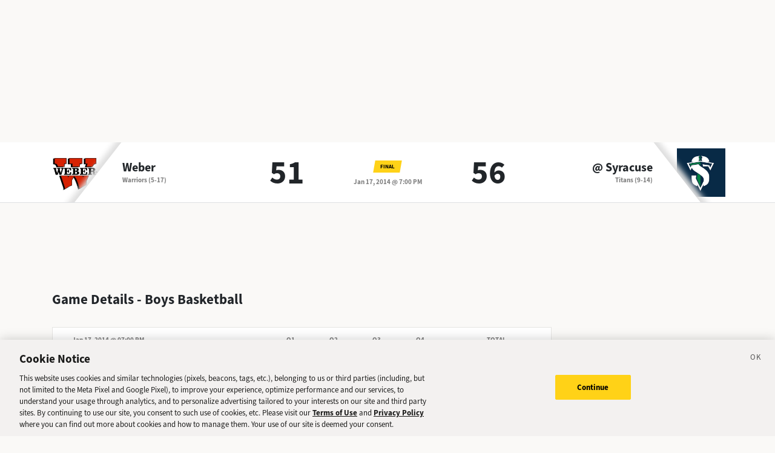

--- FILE ---
content_type: text/html; charset=utf-8
request_url: https://sports.deseret.com/high-school/boys-basketball/game/2014-01-17/weber-boys-basketball-vs-syracuse-boys-basketball/119894
body_size: 16159
content:
<!DOCTYPE html><html><head><meta charSet="utf-8" data-next-head=""/><script>
        // Init gtag and set consent defaults
        window.dataLayer = window.dataLayer || [];
        function gtag(){dataLayer.push(arguments);}
        // GDPR/GDPR-like default
        gtag('consent', 'default', {
            ad_storage: 'denied',
            analytics_storage: 'denied',
            wait_for_update: 500,
            region: [
                'NO', 'DE', 'FI', 'BE', 'PT', 'BG', 'DK', 'LT', 'LU', 'HR', 'LV', 'FR', 'HU', 'BR', 'SE', 'MC', 'SI', 'SK', 'MF', 'SM', 'GB', 'YT', 'IE', 'GF', 'EE', 'MQ', 'MT', 'GP', 'IS', 'IT', 'GR', 'ES', 'RE', 'AT', 'CY', 'CZ', 'AX', 'PL', 'RO', 'LI', 'NL'
            ]
        });
        // CCPA/CCPA-like default
        gtag('consent', 'default', {
            ad_storage: 'granted',
            analytics_storage: 'granted',
            wait_for_update: 500,
            region: [
                'US-OR', 'US-CA', 'US-WA', 'US-NH', 'US-FL', 'US-CO', 'US-NV', 'US-MT', 'US-IL', 'US-DE', 'US-CT', 'US-PA', 'US-VA', 'US-MA', 'US-MD'
            ]
        });
        // Everywhere else
        gtag('consent', 'default', {
            ad_storage: 'granted',
            analytics_storage: 'granted'
        });
    
        function OptanonWrapper() {}
    </script><script src="https://cookie-cdn.cookiepro.com/scripttemplates/otSDKStub.js" type="text/javascript" data-language="en" data-domain-script="f7029bfa-4907-411f-b3ea-2327c44ae364"></script><script>
                        document.cookie = "__adblocker=; expires=Thu, 01 Jan 1970 00:00:00 GMT; path=/";
                            var setNptTechAdblockerCookie = function(adblocker) {
                            var d = new Date();
                            d.setTime(d.getTime() + 60 * 5 * 1000);
                            document.cookie = "__adblocker=" + (adblocker ? "true" : "false") + "; expires=" + d.toUTCString() + "; path=/";
                        };
                        var script = document.createElement("script");
                        script.setAttribute("async", true);
                        script.setAttribute("src", "//www.npttech.com/advertising.js");
                        script.setAttribute("onerror", "setNptTechAdblockerCookie(true);");
                        document.getElementsByTagName("head")[0].appendChild(script);
                    </script><title data-next-head="">Weber vs. Syracuse - Boys Basketball Game - Deseret News</title><link rel="stylesheet" href="https://use.typekit.net/zwt2mhd.css" data-next-head=""/><meta name="description" content="Scores and updates from the Weber vs. Syracuse Boys Basketball game in Utah." data-next-head=""/><link rel="shortcut icon" href="https://cdn.vox-cdn.com/uploads/chorus_asset/file/18298160/favicon.0.jpeg" data-next-head=""/><link rel="icon" type="image/png" href="https://cdn.vox-cdn.com/uploads/chorus_asset/file/18298163/favicon-16x16.0.png" sizes="16x16" data-next-head=""/><link rel="icon" type="image/png" href="https://cdn.vox-cdn.com/uploads/chorus_asset/file/18298166/favicon-32x32.0.png" sizes="32x32" data-next-head=""/><link rel="icon" type="image/png" href="https://cdn.vox-cdn.com/uploads/chorus_asset/file/18298161/favicon-96x96.0.png" sizes="96x96" data-next-head=""/><link rel="icon" type="image/png" href="https://cdn.vox-cdn.com/uploads/chorus_asset/file/21958854/deseret-192x192.0.png" sizes="192x192" data-next-head=""/><link rel="apple-touch-icon" href="https://cdn.vox-cdn.com/uploads/chorus_asset/file/21958841/deseret-180x180.0.png" sizes="180x180" data-next-head=""/><meta name="msapplication-TileImage" content="https://cdn.vox-cdn.com/uploads/chorus_asset/file/18298164/favicon-144x144.0.png" data-next-head=""/><meta name="msapplication-TileColor" content="#979797" data-next-head=""/><meta name="theme-color" content="" data-next-head=""/><meta name="viewport" content="width=device-width, initial-scale=1.0" data-next-head=""/><meta name="application-name" content="Deseret News High School Sports" data-next-head=""/><meta name="msapplication-square310x310logo" content="/mstile-310x310.png" data-next-head=""/><link rel="stylesheet" href="https://use.typekit.net/yqy4szw.css" data-next-head=""/><link rel="canonical" href="https://sports.deseret.com/high-school/boys-basketball/game/2014-01-17/weber-boys-basketball-vs-syracuse-boys-basketball/119894" data-next-head=""/><meta property="og:url" content="https://sports.deseret.com/high-school/boys-basketball/game/2014-01-17/weber-boys-basketball-vs-syracuse-boys-basketball/119894" data-next-head=""/><meta property="og:type" content="website" data-next-head=""/><meta property="og:site_name" content="Deseret News" data-next-head=""/><meta property="og:title" content="Weber vs. Syracuse - Boys Basketball Game - Deseret News" data-next-head=""/><meta property="og:description" content="Scores and updates from the Weber vs. Syracuse Boys Basketball game in Utah." data-next-head=""/><meta property="og:image" content="https://uploads.deseret.com/hs-sports/image_share_lg.jpg" data-next-head=""/><meta property="og:image:secure_url" content="https://uploads.deseret.com/hs-sports/image_share_lg.jpg" data-next-head=""/><meta property="og:image:type" content="image/jpeg" data-next-head=""/><meta property="og:image:width" content="1200" data-next-head=""/><meta property="og:image:height" content="630" data-next-head=""/><meta property="og:image:alt" content="Deseret News High School Sports logo" data-next-head=""/><meta property="fb:app_id" content="549923288395304" data-next-head=""/><meta name="twitter:site" content="@DeseretNews" data-next-head=""/><meta name="twitter:card" content="summary" data-next-head=""/><link rel="alternate" type="application/rss+xml" title="High School Sports" href="https://www.deseret.com/rss/high-school-sports/index.xml" data-next-head=""/><script id="charbeat" async="" data-next-head="">(function() {
                    var _sf_async_config = window._sf_async_config = (window._sf_async_config || {});
                    _sf_async_config.uid = 21057;
                    _sf_async_config.domain = 'deseret.com';
                    _sf_async_config.useCanonical = true;
                    _sf_async_config.useCanonicalDomain = true;
                    _sf_async_config.sections = '';
                    _sf_async_config.authors = '';
                    })();</script><script type="text/plain" class="optanon-category-C0002" async="" src="https://static.chartbeat.com/js/chartbeat.js" data-next-head=""></script><script type="application/ld+json" data-next-head="">{
    "@context": "https://schema.org",
    "@type": "SportsEvent",
    "name": "Weber vs Syracuse",
    "url": "https://sports.deseret.com/high-school/boys-basketball/game/2014-01-17/weber-boys-basketball-vs-syracuse-boys-basketball/119894",
    "sport": "Boys Basketball",
    "awayTeam": "Weber",
    "homeTeam": "Syracuse",
    "startDate": "2014-01-18T02:00:00.000Z",
    "location": {
        "@type": "Place",
        "address": {
            "@type": "PostalAddress",
            "addressRegion": "UT"
        }
    }
}</script><link rel="preload" href="/_next/static/css/f648ac24108a73c3.css" as="style"/><link rel="stylesheet" href="/_next/static/css/f648ac24108a73c3.css" data-n-g=""/><link rel="preload" href="/_next/static/css/05ac1d1f174d56a7.css" as="style"/><link rel="stylesheet" href="/_next/static/css/05ac1d1f174d56a7.css" data-n-p=""/><noscript data-n-css=""></noscript><script defer="" nomodule="" src="/_next/static/chunks/polyfills-42372ed130431b0a.js"></script><script src="/_next/static/chunks/webpack-578be2d53478fe06.js" defer=""></script><script src="/_next/static/chunks/framework-6c17f08e07d1abc4.js" defer=""></script><script src="/_next/static/chunks/main-c8b7aeba6019b7e0.js" defer=""></script><script src="/_next/static/chunks/pages/_app-3c790fa63a5a24e8.js" defer=""></script><script src="/_next/static/chunks/8507-6a575edf42effb0e.js" defer=""></script><script src="/_next/static/chunks/7766-3e8eda1fba8edee3.js" defer=""></script><script src="/_next/static/chunks/1266-018aa8d1f690b96a.js" defer=""></script><script src="/_next/static/chunks/7977-e9e131af8b736d9f.js" defer=""></script><script src="/_next/static/chunks/9946-d0bd5528bd1261b6.js" defer=""></script><script src="/_next/static/chunks/7241-a3115f0efd0333ce.js" defer=""></script><script src="/_next/static/chunks/6733-9ee57eec5ea7c03b.js" defer=""></script><script src="/_next/static/chunks/4835-c2055f93798da336.js" defer=""></script><script src="/_next/static/chunks/8849-db9506558f4f1dac.js" defer=""></script><script src="/_next/static/chunks/9108-00bc346a0be09380.js" defer=""></script><script src="/_next/static/chunks/pages/high-school/%5Bsport%5D/game/%5Bdate%5D/%5BteamSlugs%5D/%5BgameId%5D-0f4392269c263179.js" defer=""></script><script src="/_next/static/v2.87.11/_buildManifest.js" defer=""></script><script src="/_next/static/v2.87.11/_ssgManifest.js" defer=""></script></head><body><div id="__next"><div class="container-fluid BaseLayout_pageWrapper__uJeJR"><div class="BaseLayout_contentWrapper__LYGNZ false" data-cy="contentWrapper"><div class="BaseLayout_headerSpace__EeQv4" data-cy="Head-space"></div><div class="row GameBanner_gameBanner__ESHxp" data-cy="GameBanner"><div class="container"><div class="row h-100"><div class="col-12 h-100"><div class="GameBanner_gameScores__UZOXA"><div class="GameBanner_teamScoreSection__3XbGd flex-column-reverse flex-lg-row pt-2 pt-lg-0"><div class="GameBanner_teamLogo__YVWXF d-none d-lg-flex justify-content-start align-items-center"><img src="https://uploads.deseret.com/cdn-cgi/image/fit=contain,w=300,h=300/hs-sports/schools/weber.jpg" alt=""/></div><div class="d-flex flex-column flex-lg-fill align-items-lg-start justify-content-center"><a href="/high-school/school/weber/boys-basketball/" class="GameBanner_teamLink__EFnHP">Weber</a><span class="GameBanner_teamMascotAndRecord__HVFJC"><span class="d-none d-lg-inline">Warriors</span> <span class="d-block d-sm-inline"> (5-17)</span></span></div><div class="GameBanner_teamScore__ZrP9W d-flex align-items-center justify-content-center">51<!-- --> </div></div><div class="GameBanner_gameDetails__TfPyw d-flex flex-column justify-content-center align-items-center align-self-center"><div class="mb-2"><span class="parallelogram parallelogram-yellow">Final</span></div><span class="GameBanner_gameDate__Hmdi4">Jan 17, 2014 @ 7:00 PM</span></div><div class="GameBanner_teamScoreSection__3XbGd flex-column flex-lg-row pt-2 pt-lg-0"><div class="GameBanner_teamScore__ZrP9W d-flex align-items-center justify-content-center">56<!-- --> </div><div class="d-flex flex-column flex-lg-fill align-items-lg-end justify-content-center"><a href="/high-school/school/syracuse/boys-basketball/" class="GameBanner_teamLink__EFnHP">@ <!-- -->Syracuse</a><span class="GameBanner_teamMascotAndRecord__HVFJC"><span class="d-none d-lg-inline">Titans</span> <span class="d-block d-sm-inline"> (9-14)</span></span></div><div class="GameBanner_teamLogo__YVWXF GameBanner_teamLogoRight__QLzXa d-none d-lg-flex justify-content-end align-items-center"><img src="https://uploads.deseret.com/cdn-cgi/image/width=300,height=300,fit=contain,gravity=0.5x0.5/hs-sports/schools/6baa872342999d56/0-1.png" alt=""/></div></div></div></div></div></div></div><div class="BaseLayout_smallScreen__OqkXj"><div class="DfpAd_dfpad__ZNgvQ" data-cy="Ad-space"><div class="adunitContainer"><div class="adBox"></div></div></div></div><div class="container mt-3 px-0 px-lg-3" data-cy="main-content"><div class="row"><div class="col-12 col-lg-9 pb-5"><div class="mt-4"><h1>Game Details - <!-- -->Boys Basketball</h1><div class="mt-3"><div class="table-responsive GameCard_tableWrapper__RRmiy" data-cy="GameCard"><table class="GameCard_gameCard__g6VaV" data-cy="gameCardTable"><thead><tr class="GameCard_cardHeader__CuDL2" data-cy="cardHeader"><th class="GameCard_gameMeta__9K994" colSpan="1"><div class="d-flex justify-content-between justify-content-md-start"><div><span class="GameCard_gameDate__Z87_z">Jan 17, 2014 @ 07:00 PM</span></div></div></th><th class="GameCard_periodScoreHeader__DEH7q d-table-cell d-md-table-cell">Q1</th><th class="GameCard_periodScoreHeader__DEH7q d-table-cell d-md-table-cell">Q2</th><th class="GameCard_periodScoreHeader__DEH7q d-table-cell d-md-table-cell">Q3</th><th class="GameCard_periodScoreHeader__DEH7q d-table-cell d-md-table-cell">Q4</th><th class="GameCard_periodScoreHeader__DEH7q">Total</th></tr></thead><tbody><tr class="GameCard_teamRow__H4M2t"><td class="GameCard_teamLogoCell__P80ZR"><div class="d-flex flex-row"><div class="GameCard_teamLogoWrapper__Y3otm"><a href="/high-school/school/weber/boys-basketball/scores-schedule"><img src="https://uploads.deseret.com/cdn-cgi/image/fit=contain,w=80,h=80/hs-sports/schools/weber.jpg" class="GameCard_teamLogo__oIf4o"/></a></div><div class="d-flex flex-column justify-content-center"><a href="/high-school/school/weber/boys-basketball/scores-schedule" class="GameCard_teamName__AYfM2">Weber<!-- --> </a><div class="GameCard_teamMascot__8gJ6b">Warriors<!-- --> <!-- -->(5-17)</div></div></div></td><td class="GameCard_teamPeriodScore__N9wlW">13</td><td class="GameCard_teamPeriodScore__N9wlW">13</td><td class="GameCard_teamPeriodScore__N9wlW">8</td><td class="GameCard_teamPeriodScore__N9wlW">17</td><td class="GameCard_teamTotalScore__vDCjq">51</td></tr><tr class="GameCard_winnerRow__xj8bO GameCard_teamRow__H4M2t"><td class="GameCard_teamLogoCell__P80ZR"><div class="d-flex flex-row"><div class="GameCard_teamLogoWrapper__Y3otm"><a href="/high-school/school/syracuse/boys-basketball/scores-schedule"><img src="https://uploads.deseret.com/cdn-cgi/image/width=80,height=80,fit=contain,gravity=0.5x0.5/hs-sports/schools/6baa872342999d56/0-1.png" class="GameCard_teamLogo__oIf4o"/></a></div><div class="d-flex flex-column justify-content-center"><a href="/high-school/school/syracuse/boys-basketball/scores-schedule" class="GameCard_teamName__AYfM2">@ <!-- -->Syracuse<!-- --> </a><div class="GameCard_teamMascot__8gJ6b">Titans<!-- --> <!-- -->(9-14)</div></div></div></td><td class="GameCard_teamPeriodScore__N9wlW">13</td><td class="GameCard_teamPeriodScore__N9wlW">13</td><td class="GameCard_teamPeriodScore__N9wlW">9</td><td class="GameCard_teamPeriodScore__N9wlW">21</td><td class="GameCard_teamTotalScore__vDCjq">56</td></tr></tbody></table></div><div class="GameCard_neutralSite__WUXpZ">Played @ <!-- -->Syracuse</div></div><div class="mt-4"><h2 class="game_heading__73eGa">Team Stats</h2><div class="mt-3 TableComponent_wrapper__k_EYe TableComponent_striped__QZQ2_" data-cy="tableComponent_Wrapper"><table role="table"><thead data-cy="tableComponent_Header"><tr role="row"><th colSpan="5" role="columnheader" class="TableComponent_tableHeader__CYrel"><span class="d-flex"><span>Overall Team Stats</span></span> </th></tr><tr role="row"><th colSpan="1" role="columnheader" title="Toggle SortBy" style="cursor:pointer" class="text-start TableComponent_sticky__FiTQ8 TableComponent_tableSubHeader__5jsYY"><div class="TableComponent_stickyBorder__bmPAl TableComponent_stickyShadow__OP4ic">TEAM</div> </th><th colSpan="1" role="columnheader" title="Toggle SortBy" style="cursor:pointer" class="TableComponent_tableSubHeader__5jsYY"><span class="d-flex"><span>FTM</span></span> </th><th colSpan="1" role="columnheader" title="Toggle SortBy" style="cursor:pointer" class="TableComponent_tableSubHeader__5jsYY"><span class="d-flex"><span>FTA</span></span> </th><th colSpan="1" role="columnheader" title="Toggle SortBy" style="cursor:pointer" class="TableComponent_tableSubHeader__5jsYY"><span class="d-flex"><span>FGM</span></span> </th><th colSpan="1" role="columnheader" title="Toggle SortBy" style="cursor:pointer" class="TableComponent_tableSubHeader__5jsYY"><span class="d-flex"><span>FGA</span></span> </th></tr></thead><tbody role="rowgroup" data-cy="tableComponent_Body"><tr role="row" data-cy="table-row-0"><td role="cell" class="text-start TableComponent_sticky__FiTQ8" data-cy="cell-0"><div class="TableComponent_stickyBorder__bmPAl TableComponent_stickyShadow__OP4ic"><a href="/high-school/school/syracuse/boys-basketball/scores-schedule" class="TeamPageLink_teamLink__l6MEO"><span class="TeamPageLink_thumbnail__Bn_b_"><img class="TeamPageLink_thumbnailImage__4Yc_5" src="https://uploads.deseret.com/cdn-cgi/image/width=300,height=300,fit=contain,gravity=0.5x0.5/hs-sports/schools/6baa872342999d56/0-1.png"/></span><span>Syracuse Titans<!-- --> (9-14)</span></a></div></td><td role="cell" data-cy="cell-1">9</td><td role="cell" data-cy="cell-2">20</td><td role="cell" data-cy="cell-3">22</td><td role="cell" data-cy="cell-4">53</td></tr><tr role="row" data-cy="table-row-1"><td role="cell" class="text-start TableComponent_sticky__FiTQ8" data-cy="cell-0"><div class="TableComponent_stickyBorder__bmPAl TableComponent_stickyShadow__OP4ic"><a href="/high-school/school/weber/boys-basketball/scores-schedule" class="TeamPageLink_teamLink__l6MEO"><span class="TeamPageLink_thumbnail__Bn_b_"><img class="TeamPageLink_thumbnailImage__4Yc_5" src="https://uploads.deseret.com/cdn-cgi/image/fit=contain,w=300,h=300/hs-sports/schools/weber.jpg"/></span><span>Weber Warriors<!-- --> (5-17)</span></a></div></td><td role="cell" data-cy="cell-1">5</td><td role="cell" data-cy="cell-2">9</td><td role="cell" data-cy="cell-3">18</td><td role="cell" data-cy="cell-4">53</td></tr></tbody></table></div></div><div class="mt-4"><h2 class="game_heading__73eGa mt-3">Player Stats</h2><div class="mt-3 TableComponent_wrapper__k_EYe TableComponent_striped__QZQ2_" data-cy="tableComponent_Wrapper"><table role="table"><thead data-cy="tableComponent_Header"><tr role="row"><th colSpan="8" role="columnheader" class="TableComponent_tableHeader__CYrel"><span class="d-flex"><span><div class="SchoolLogoAndName_wrapper__u_2zX"><img src="https://uploads.deseret.com/cdn-cgi/image/width=300,height=300,fit=contain,gravity=0.5x0.5/hs-sports/schools/6baa872342999d56/0-1.png" alt="Syracuse Logo"/><span class="SchoolLogoAndName_schoolName__frx2B">Syracuse<!-- --> <!-- -->Player Stats</span></div></span></span> </th></tr><tr role="row"><th colSpan="1" role="columnheader" title="Toggle SortBy" style="cursor:pointer" class="text-center TableComponent_sticky__FiTQ8 PlayerColumns_playerNumber__U0c_8 TableComponent_tableSubHeader__5jsYY"><div class="TableComponent_stickyBorder__bmPAl TableComponent_stickyShadow__OP4ic">NO</div> </th><th colSpan="1" role="columnheader" title="Toggle SortBy" style="cursor:pointer" class="text-start TableComponent_sticky__FiTQ8 PlayerColumns_playerName__5m52f TableComponent_tableSubHeader__5jsYY"><div class="TableComponent_stickyBorder__bmPAl TableComponent_stickyShadow__OP4ic">PLAYER</div> </th><th colSpan="1" role="columnheader" title="Toggle SortBy" style="cursor:pointer" class="TableComponent_tableSubHeader__5jsYY"><span class="d-flex"><span>POINTS<span> <img class="dn-icon dn-icon-fixed" src="/images/svg/action_sort_down.svg" alt="action_sort_down"/></span></span></span> </th><th colSpan="1" role="columnheader" title="Toggle SortBy" style="cursor:pointer" class="TableComponent_tableSubHeader__5jsYY"><span class="d-flex"><span>3 POINTERS</span></span> </th><th colSpan="1" role="columnheader" title="Toggle SortBy" style="cursor:pointer" class="TableComponent_tableSubHeader__5jsYY"><span class="d-flex"><span>REBOUNDS</span></span> </th><th colSpan="1" role="columnheader" title="Toggle SortBy" style="cursor:pointer" class="TableComponent_tableSubHeader__5jsYY"><span class="d-flex"><span>ASSISTS</span></span> </th><th colSpan="1" role="columnheader" title="Toggle SortBy" style="cursor:pointer" class="TableComponent_tableSubHeader__5jsYY"><span class="d-flex"><span>STEALS</span></span> </th><th colSpan="1" role="columnheader" title="Toggle SortBy" style="cursor:pointer" class="TableComponent_tableSubHeader__5jsYY"><span class="d-flex"><span>BLOCKS</span></span> </th></tr></thead><tbody role="rowgroup" data-cy="tableComponent_Body"><tr role="row" data-cy="table-row-0"><td role="cell" class="text-center TableComponent_sticky__FiTQ8 PlayerColumns_playerNumber__U0c_8" data-cy="cell-0"><div class="TableComponent_stickyBorder__bmPAl TableComponent_stickyShadow__OP4ic"><span class="parallelogram parallelogram-grey-outline">-</span></div></td><td role="cell" class="text-start TableComponent_sticky__FiTQ8 PlayerColumns_playerName__5m52f" data-cy="cell-1"><div class="TableComponent_stickyBorder__bmPAl TableComponent_stickyShadow__OP4ic"><div><a href="/high-school/boys-basketball/athlete/kalvin-mudrow/152363" class="AthleteProfileLink_athleteLink__T5mxO"><span class="AthleteProfileLink_thumbnail__1RLpF"></span><span><span class="d-inline d-md-none">K<!-- -->.</span><span class="d-none d-md-inline">Kalvin</span></span> <!-- --> Mudrow</a></div></div></td><td role="cell" data-cy="cell-2">10</td><td role="cell" data-cy="cell-3"></td><td role="cell" data-cy="cell-4">4</td><td role="cell" data-cy="cell-5">1</td><td role="cell" data-cy="cell-6"></td><td role="cell" data-cy="cell-7"></td></tr><tr role="row" data-cy="table-row-1"><td role="cell" class="text-center TableComponent_sticky__FiTQ8 PlayerColumns_playerNumber__U0c_8" data-cy="cell-0"><div class="TableComponent_stickyBorder__bmPAl TableComponent_stickyShadow__OP4ic"><span class="parallelogram parallelogram-grey-outline">-</span></div></td><td role="cell" class="text-start TableComponent_sticky__FiTQ8 PlayerColumns_playerName__5m52f" data-cy="cell-1"><div class="TableComponent_stickyBorder__bmPAl TableComponent_stickyShadow__OP4ic"><div><a href="/high-school/boys-basketball/athlete/daunte-atkinson/136753" class="AthleteProfileLink_athleteLink__T5mxO"><span class="AthleteProfileLink_thumbnail__1RLpF"></span><span><span class="d-inline d-md-none">D<!-- -->.</span><span class="d-none d-md-inline">Daunte</span></span> <!-- --> Atkinson</a></div></div></td><td role="cell" data-cy="cell-2">10</td><td role="cell" data-cy="cell-3"></td><td role="cell" data-cy="cell-4">3</td><td role="cell" data-cy="cell-5"></td><td role="cell" data-cy="cell-6"></td><td role="cell" data-cy="cell-7"></td></tr><tr role="row" data-cy="table-row-2"><td role="cell" class="text-center TableComponent_sticky__FiTQ8 PlayerColumns_playerNumber__U0c_8" data-cy="cell-0"><div class="TableComponent_stickyBorder__bmPAl TableComponent_stickyShadow__OP4ic"><span class="parallelogram parallelogram-grey-outline">-</span></div></td><td role="cell" class="text-start TableComponent_sticky__FiTQ8 PlayerColumns_playerName__5m52f" data-cy="cell-1"><div class="TableComponent_stickyBorder__bmPAl TableComponent_stickyShadow__OP4ic"><div><a href="/high-school/boys-basketball/athlete/braden-hall/122020" class="AthleteProfileLink_athleteLink__T5mxO"><span class="AthleteProfileLink_thumbnail__1RLpF"></span><span><span class="d-inline d-md-none">B<!-- -->.</span><span class="d-none d-md-inline">Braden</span></span> <!-- --> Hall</a></div></div></td><td role="cell" data-cy="cell-2">9</td><td role="cell" data-cy="cell-3">1</td><td role="cell" data-cy="cell-4">2</td><td role="cell" data-cy="cell-5">2</td><td role="cell" data-cy="cell-6">1</td><td role="cell" data-cy="cell-7"></td></tr><tr role="row" data-cy="table-row-3"><td role="cell" class="text-center TableComponent_sticky__FiTQ8 PlayerColumns_playerNumber__U0c_8" data-cy="cell-0"><div class="TableComponent_stickyBorder__bmPAl TableComponent_stickyShadow__OP4ic"><span class="parallelogram parallelogram-grey-outline">-</span></div></td><td role="cell" class="text-start TableComponent_sticky__FiTQ8 PlayerColumns_playerName__5m52f" data-cy="cell-1"><div class="TableComponent_stickyBorder__bmPAl TableComponent_stickyShadow__OP4ic"><div><a href="/high-school/boys-basketball/athlete/josh-thalman/122015" class="AthleteProfileLink_athleteLink__T5mxO"><span class="AthleteProfileLink_thumbnail__1RLpF"></span><span><span class="d-inline d-md-none">J<!-- -->.</span><span class="d-none d-md-inline">Josh</span></span> <!-- --> Thalman</a></div></div></td><td role="cell" data-cy="cell-2">5</td><td role="cell" data-cy="cell-3"></td><td role="cell" data-cy="cell-4">11</td><td role="cell" data-cy="cell-5">1</td><td role="cell" data-cy="cell-6">1</td><td role="cell" data-cy="cell-7"></td></tr><tr role="row" data-cy="table-row-4"><td role="cell" class="text-center TableComponent_sticky__FiTQ8 PlayerColumns_playerNumber__U0c_8" data-cy="cell-0"><div class="TableComponent_stickyBorder__bmPAl TableComponent_stickyShadow__OP4ic"><span class="parallelogram parallelogram-grey-outline">-</span></div></td><td role="cell" class="text-start TableComponent_sticky__FiTQ8 PlayerColumns_playerName__5m52f" data-cy="cell-1"><div class="TableComponent_stickyBorder__bmPAl TableComponent_stickyShadow__OP4ic"><div><a href="/high-school/boys-basketball/athlete/michael-phelps/122017" class="AthleteProfileLink_athleteLink__T5mxO"><span class="AthleteProfileLink_thumbnail__1RLpF"></span><span><span class="d-inline d-md-none">M<!-- -->.</span><span class="d-none d-md-inline">Michael</span></span> <!-- --> Phelps</a></div></div></td><td role="cell" data-cy="cell-2">4</td><td role="cell" data-cy="cell-3"></td><td role="cell" data-cy="cell-4">3</td><td role="cell" data-cy="cell-5">4</td><td role="cell" data-cy="cell-6">1</td><td role="cell" data-cy="cell-7"></td></tr><tr role="row" data-cy="table-row-5"><td role="cell" class="text-center TableComponent_sticky__FiTQ8 PlayerColumns_playerNumber__U0c_8" data-cy="cell-0"><div class="TableComponent_stickyBorder__bmPAl TableComponent_stickyShadow__OP4ic"><span class="parallelogram parallelogram-grey-outline">-</span></div></td><td role="cell" class="text-start TableComponent_sticky__FiTQ8 PlayerColumns_playerName__5m52f" data-cy="cell-1"><div class="TableComponent_stickyBorder__bmPAl TableComponent_stickyShadow__OP4ic"><div><a href="/high-school/boys-basketball/athlete/deondre-watson/109137" class="AthleteProfileLink_athleteLink__T5mxO"><span class="AthleteProfileLink_thumbnail__1RLpF"></span><span><span class="d-inline d-md-none">D<!-- -->.</span><span class="d-none d-md-inline">Deondre</span></span> <!-- --> Watson</a></div></div></td><td role="cell" data-cy="cell-2">4</td><td role="cell" data-cy="cell-3"></td><td role="cell" data-cy="cell-4">5</td><td role="cell" data-cy="cell-5">1</td><td role="cell" data-cy="cell-6"></td><td role="cell" data-cy="cell-7"></td></tr><tr role="row" data-cy="table-row-6"><td role="cell" class="text-center TableComponent_sticky__FiTQ8 PlayerColumns_playerNumber__U0c_8" data-cy="cell-0"><div class="TableComponent_stickyBorder__bmPAl TableComponent_stickyShadow__OP4ic"><span class="parallelogram parallelogram-grey-outline">-</span></div></td><td role="cell" class="text-start TableComponent_sticky__FiTQ8 PlayerColumns_playerName__5m52f" data-cy="cell-1"><div class="TableComponent_stickyBorder__bmPAl TableComponent_stickyShadow__OP4ic"><div><a href="/high-school/boys-basketball/athlete/caden-call/122023" class="AthleteProfileLink_athleteLink__T5mxO"><span class="AthleteProfileLink_thumbnail__1RLpF"></span><span><span class="d-inline d-md-none">C<!-- -->.</span><span class="d-none d-md-inline">Caden</span></span> <!-- --> Call</a></div></div></td><td role="cell" data-cy="cell-2">2</td><td role="cell" data-cy="cell-3"></td><td role="cell" data-cy="cell-4"></td><td role="cell" data-cy="cell-5"></td><td role="cell" data-cy="cell-6"></td><td role="cell" data-cy="cell-7"></td></tr><tr role="row" data-cy="table-row-7"><td role="cell" class="text-center TableComponent_sticky__FiTQ8 PlayerColumns_playerNumber__U0c_8" data-cy="cell-0"><div class="TableComponent_stickyBorder__bmPAl TableComponent_stickyShadow__OP4ic"><span class="parallelogram parallelogram-grey-outline">-</span></div></td><td role="cell" class="text-start TableComponent_sticky__FiTQ8 PlayerColumns_playerName__5m52f" data-cy="cell-1"><div class="TableComponent_stickyBorder__bmPAl TableComponent_stickyShadow__OP4ic"><div><a href="/high-school/boys-basketball/athlete/jaxon-whatcott/122012" class="AthleteProfileLink_athleteLink__T5mxO"><span class="AthleteProfileLink_thumbnail__1RLpF"></span><span><span class="d-inline d-md-none">J<!-- -->.</span><span class="d-none d-md-inline">Jaxon</span></span> <!-- --> Whatcott</a></div></div></td><td role="cell" data-cy="cell-2"></td><td role="cell" data-cy="cell-3"></td><td role="cell" data-cy="cell-4">1</td><td role="cell" data-cy="cell-5"></td><td role="cell" data-cy="cell-6"></td><td role="cell" data-cy="cell-7"></td></tr><tr role="row" data-cy="table-row-8"><td role="cell" class="text-center TableComponent_sticky__FiTQ8 PlayerColumns_playerNumber__U0c_8" data-cy="cell-0"><div class="TableComponent_stickyBorder__bmPAl TableComponent_stickyShadow__OP4ic"><span class="parallelogram parallelogram-grey-outline">-</span></div></td><td role="cell" class="text-start TableComponent_sticky__FiTQ8 PlayerColumns_playerName__5m52f" data-cy="cell-1"><div class="TableComponent_stickyBorder__bmPAl TableComponent_stickyShadow__OP4ic"><div><a href="/high-school/boys-basketball/athlete/trevor-olsen/122010" class="AthleteProfileLink_athleteLink__T5mxO"><span class="AthleteProfileLink_thumbnail__1RLpF"></span><span><span class="d-inline d-md-none">T<!-- -->.</span><span class="d-none d-md-inline">Trevor</span></span> <!-- --> Olsen</a></div></div></td><td role="cell" data-cy="cell-2"></td><td role="cell" data-cy="cell-3"></td><td role="cell" data-cy="cell-4">1</td><td role="cell" data-cy="cell-5"></td><td role="cell" data-cy="cell-6"></td><td role="cell" data-cy="cell-7"></td></tr><tr role="row" data-cy="table-row-9"><td role="cell" class="text-center TableComponent_sticky__FiTQ8 PlayerColumns_playerNumber__U0c_8" data-cy="cell-0"><div class="TableComponent_stickyBorder__bmPAl TableComponent_stickyShadow__OP4ic"><span class="parallelogram parallelogram-grey-outline">-</span></div></td><td role="cell" class="text-start TableComponent_sticky__FiTQ8 PlayerColumns_playerName__5m52f" data-cy="cell-1"><div class="TableComponent_stickyBorder__bmPAl TableComponent_stickyShadow__OP4ic"><div><a href="/high-school/boys-basketball/athlete/josh-herfel/122009" class="AthleteProfileLink_athleteLink__T5mxO"><span class="AthleteProfileLink_thumbnail__1RLpF"></span><span><span class="d-inline d-md-none">J<!-- -->.</span><span class="d-none d-md-inline">Josh</span></span> <!-- --> Herfel</a></div></div></td><td role="cell" data-cy="cell-2"></td><td role="cell" data-cy="cell-3"></td><td role="cell" data-cy="cell-4">5</td><td role="cell" data-cy="cell-5">2</td><td role="cell" data-cy="cell-6">2</td><td role="cell" data-cy="cell-7"></td></tr></tbody></table></div><div class="mt-3 TableComponent_wrapper__k_EYe TableComponent_striped__QZQ2_" data-cy="tableComponent_Wrapper"><table role="table"><thead data-cy="tableComponent_Header"><tr role="row"><th colSpan="8" role="columnheader" class="TableComponent_tableHeader__CYrel"><span class="d-flex"><span><div class="SchoolLogoAndName_wrapper__u_2zX"><img src="https://uploads.deseret.com/cdn-cgi/image/fit=contain,w=300,h=300/hs-sports/schools/weber.jpg" alt="Weber Logo"/><span class="SchoolLogoAndName_schoolName__frx2B">Weber<!-- --> <!-- -->Player Stats</span></div></span></span> </th></tr><tr role="row"><th colSpan="1" role="columnheader" title="Toggle SortBy" style="cursor:pointer" class="text-center TableComponent_sticky__FiTQ8 PlayerColumns_playerNumber__U0c_8 TableComponent_tableSubHeader__5jsYY"><div class="TableComponent_stickyBorder__bmPAl TableComponent_stickyShadow__OP4ic">NO</div> </th><th colSpan="1" role="columnheader" title="Toggle SortBy" style="cursor:pointer" class="text-start TableComponent_sticky__FiTQ8 PlayerColumns_playerName__5m52f TableComponent_tableSubHeader__5jsYY"><div class="TableComponent_stickyBorder__bmPAl TableComponent_stickyShadow__OP4ic">PLAYER</div> </th><th colSpan="1" role="columnheader" title="Toggle SortBy" style="cursor:pointer" class="TableComponent_tableSubHeader__5jsYY"><span class="d-flex"><span>POINTS<span> <img class="dn-icon dn-icon-fixed" src="/images/svg/action_sort_down.svg" alt="action_sort_down"/></span></span></span> </th><th colSpan="1" role="columnheader" title="Toggle SortBy" style="cursor:pointer" class="TableComponent_tableSubHeader__5jsYY"><span class="d-flex"><span>3 POINTERS</span></span> </th><th colSpan="1" role="columnheader" title="Toggle SortBy" style="cursor:pointer" class="TableComponent_tableSubHeader__5jsYY"><span class="d-flex"><span>REBOUNDS</span></span> </th><th colSpan="1" role="columnheader" title="Toggle SortBy" style="cursor:pointer" class="TableComponent_tableSubHeader__5jsYY"><span class="d-flex"><span>ASSISTS</span></span> </th><th colSpan="1" role="columnheader" title="Toggle SortBy" style="cursor:pointer" class="TableComponent_tableSubHeader__5jsYY"><span class="d-flex"><span>STEALS</span></span> </th><th colSpan="1" role="columnheader" title="Toggle SortBy" style="cursor:pointer" class="TableComponent_tableSubHeader__5jsYY"><span class="d-flex"><span>BLOCKS</span></span> </th></tr></thead><tbody role="rowgroup" data-cy="tableComponent_Body"><tr role="row" data-cy="table-row-0"><td role="cell" class="text-center TableComponent_sticky__FiTQ8 PlayerColumns_playerNumber__U0c_8" data-cy="cell-0"><div class="TableComponent_stickyBorder__bmPAl TableComponent_stickyShadow__OP4ic"><span class="parallelogram parallelogram-grey-outline">13</span></div></td><td role="cell" class="text-start TableComponent_sticky__FiTQ8 PlayerColumns_playerName__5m52f" data-cy="cell-1"><div class="TableComponent_stickyBorder__bmPAl TableComponent_stickyShadow__OP4ic"><div><a href="/high-school/boys-basketball/athlete/carson-bischoff/137697" class="AthleteProfileLink_athleteLink__T5mxO"><span class="AthleteProfileLink_thumbnail__1RLpF"></span><span><span class="d-inline d-md-none">C<!-- -->.</span><span class="d-none d-md-inline">Carson</span></span> <!-- --> Bischoff</a></div></div></td><td role="cell" data-cy="cell-2">13</td><td role="cell" data-cy="cell-3"></td><td role="cell" data-cy="cell-4">7</td><td role="cell" data-cy="cell-5">1</td><td role="cell" data-cy="cell-6"></td><td role="cell" data-cy="cell-7"></td></tr><tr role="row" data-cy="table-row-1"><td role="cell" class="text-center TableComponent_sticky__FiTQ8 PlayerColumns_playerNumber__U0c_8" data-cy="cell-0"><div class="TableComponent_stickyBorder__bmPAl TableComponent_stickyShadow__OP4ic"><span class="parallelogram parallelogram-grey-outline">-</span></div></td><td role="cell" class="text-start TableComponent_sticky__FiTQ8 PlayerColumns_playerName__5m52f" data-cy="cell-1"><div class="TableComponent_stickyBorder__bmPAl TableComponent_stickyShadow__OP4ic"><div><a href="/high-school/boys-basketball/athlete/grant-ellison/150450" class="AthleteProfileLink_athleteLink__T5mxO"><span class="AthleteProfileLink_thumbnail__1RLpF"></span><span><span class="d-inline d-md-none">G<!-- -->.</span><span class="d-none d-md-inline">Grant</span></span> <!-- --> Ellison</a></div></div></td><td role="cell" data-cy="cell-2">12</td><td role="cell" data-cy="cell-3"></td><td role="cell" data-cy="cell-4">4</td><td role="cell" data-cy="cell-5">2</td><td role="cell" data-cy="cell-6"></td><td role="cell" data-cy="cell-7"></td></tr><tr role="row" data-cy="table-row-2"><td role="cell" class="text-center TableComponent_sticky__FiTQ8 PlayerColumns_playerNumber__U0c_8" data-cy="cell-0"><div class="TableComponent_stickyBorder__bmPAl TableComponent_stickyShadow__OP4ic"><span class="parallelogram parallelogram-grey-outline">4</span></div></td><td role="cell" class="text-start TableComponent_sticky__FiTQ8 PlayerColumns_playerName__5m52f" data-cy="cell-1"><div class="TableComponent_stickyBorder__bmPAl TableComponent_stickyShadow__OP4ic"><div><a href="/high-school/boys-basketball/athlete/adam-olpin/137692" class="AthleteProfileLink_athleteLink__T5mxO"><span class="AthleteProfileLink_thumbnail__1RLpF"></span><span><span class="d-inline d-md-none">A<!-- -->.</span><span class="d-none d-md-inline">Adam</span></span> <!-- --> Olpin</a></div></div></td><td role="cell" data-cy="cell-2">7</td><td role="cell" data-cy="cell-3">2</td><td role="cell" data-cy="cell-4">1</td><td role="cell" data-cy="cell-5">3</td><td role="cell" data-cy="cell-6">2</td><td role="cell" data-cy="cell-7"></td></tr><tr role="row" data-cy="table-row-3"><td role="cell" class="text-center TableComponent_sticky__FiTQ8 PlayerColumns_playerNumber__U0c_8" data-cy="cell-0"><div class="TableComponent_stickyBorder__bmPAl TableComponent_stickyShadow__OP4ic"><span class="parallelogram parallelogram-grey-outline">10</span></div></td><td role="cell" class="text-start TableComponent_sticky__FiTQ8 PlayerColumns_playerName__5m52f" data-cy="cell-1"><div class="TableComponent_stickyBorder__bmPAl TableComponent_stickyShadow__OP4ic"><div><a href="/high-school/boys-basketball/athlete/nick-austin/137695" class="AthleteProfileLink_athleteLink__T5mxO"><span class="AthleteProfileLink_thumbnail__1RLpF"></span><span><span class="d-inline d-md-none">N<!-- -->.</span><span class="d-none d-md-inline">Nick</span></span> <!-- --> Austin</a></div></div></td><td role="cell" data-cy="cell-2">7</td><td role="cell" data-cy="cell-3">2</td><td role="cell" data-cy="cell-4">6</td><td role="cell" data-cy="cell-5">2</td><td role="cell" data-cy="cell-6">2</td><td role="cell" data-cy="cell-7"></td></tr><tr role="row" data-cy="table-row-4"><td role="cell" class="text-center TableComponent_sticky__FiTQ8 PlayerColumns_playerNumber__U0c_8" data-cy="cell-0"><div class="TableComponent_stickyBorder__bmPAl TableComponent_stickyShadow__OP4ic"><span class="parallelogram parallelogram-grey-outline">0</span></div></td><td role="cell" class="text-start TableComponent_sticky__FiTQ8 PlayerColumns_playerName__5m52f" data-cy="cell-1"><div class="TableComponent_stickyBorder__bmPAl TableComponent_stickyShadow__OP4ic"><div><a href="/high-school/boys-basketball/athlete/cooper-cosby/121850" class="AthleteProfileLink_athleteLink__T5mxO"><span class="AthleteProfileLink_thumbnail__1RLpF"></span><span><span class="d-inline d-md-none">C<!-- -->.</span><span class="d-none d-md-inline">Cooper</span></span> <!-- --> Cosby</a></div></div></td><td role="cell" data-cy="cell-2">5</td><td role="cell" data-cy="cell-3">1</td><td role="cell" data-cy="cell-4">4</td><td role="cell" data-cy="cell-5">1</td><td role="cell" data-cy="cell-6"></td><td role="cell" data-cy="cell-7"></td></tr><tr role="row" data-cy="table-row-5"><td role="cell" class="text-center TableComponent_sticky__FiTQ8 PlayerColumns_playerNumber__U0c_8" data-cy="cell-0"><div class="TableComponent_stickyBorder__bmPAl TableComponent_stickyShadow__OP4ic"><span class="parallelogram parallelogram-grey-outline">30</span></div></td><td role="cell" class="text-start TableComponent_sticky__FiTQ8 PlayerColumns_playerName__5m52f" data-cy="cell-1"><div class="TableComponent_stickyBorder__bmPAl TableComponent_stickyShadow__OP4ic"><div><a href="/high-school/boys-basketball/athlete/cole-dean/137704" class="AthleteProfileLink_athleteLink__T5mxO"><span class="AthleteProfileLink_thumbnail__1RLpF"></span><span><span class="d-inline d-md-none">C<!-- -->.</span><span class="d-none d-md-inline">Cole</span></span> <!-- --> Dean</a></div></div></td><td role="cell" data-cy="cell-2">2</td><td role="cell" data-cy="cell-3"></td><td role="cell" data-cy="cell-4">4</td><td role="cell" data-cy="cell-5"></td><td role="cell" data-cy="cell-6"></td><td role="cell" data-cy="cell-7"></td></tr><tr role="row" data-cy="table-row-6"><td role="cell" class="text-center TableComponent_sticky__FiTQ8 PlayerColumns_playerNumber__U0c_8" data-cy="cell-0"><div class="TableComponent_stickyBorder__bmPAl TableComponent_stickyShadow__OP4ic"><span class="parallelogram parallelogram-grey-outline">20</span></div></td><td role="cell" class="text-start TableComponent_sticky__FiTQ8 PlayerColumns_playerName__5m52f" data-cy="cell-1"><div class="TableComponent_stickyBorder__bmPAl TableComponent_stickyShadow__OP4ic"><div><a href="/high-school/boys-basketball/athlete/connor-shaw/169645" class="AthleteProfileLink_athleteLink__T5mxO"><span class="AthleteProfileLink_thumbnail__1RLpF"></span><span><span class="d-inline d-md-none">C<!-- -->.</span><span class="d-none d-md-inline">Connor</span></span> <!-- --> Shaw</a></div></div></td><td role="cell" data-cy="cell-2">2</td><td role="cell" data-cy="cell-3"></td><td role="cell" data-cy="cell-4"></td><td role="cell" data-cy="cell-5">1</td><td role="cell" data-cy="cell-6"></td><td role="cell" data-cy="cell-7"></td></tr><tr role="row" data-cy="table-row-7"><td role="cell" class="text-center TableComponent_sticky__FiTQ8 PlayerColumns_playerNumber__U0c_8" data-cy="cell-0"><div class="TableComponent_stickyBorder__bmPAl TableComponent_stickyShadow__OP4ic"><span class="parallelogram parallelogram-grey-outline">2</span></div></td><td role="cell" class="text-start TableComponent_sticky__FiTQ8 PlayerColumns_playerName__5m52f" data-cy="cell-1"><div class="TableComponent_stickyBorder__bmPAl TableComponent_stickyShadow__OP4ic"><div><a href="/high-school/boys-basketball/athlete/huston-wade/121851" class="AthleteProfileLink_athleteLink__T5mxO"><span class="AthleteProfileLink_thumbnail__1RLpF"></span><span><span class="d-inline d-md-none">H<!-- -->.</span><span class="d-none d-md-inline">Huston</span></span> <!-- --> Wade</a></div></div></td><td role="cell" data-cy="cell-2"></td><td role="cell" data-cy="cell-3"></td><td role="cell" data-cy="cell-4">2</td><td role="cell" data-cy="cell-5"></td><td role="cell" data-cy="cell-6"></td><td role="cell" data-cy="cell-7"></td></tr><tr role="row" data-cy="table-row-8"><td role="cell" class="text-center TableComponent_sticky__FiTQ8 PlayerColumns_playerNumber__U0c_8" data-cy="cell-0"><div class="TableComponent_stickyBorder__bmPAl TableComponent_stickyShadow__OP4ic"><span class="parallelogram parallelogram-grey-outline">41</span></div></td><td role="cell" class="text-start TableComponent_sticky__FiTQ8 PlayerColumns_playerName__5m52f" data-cy="cell-1"><div class="TableComponent_stickyBorder__bmPAl TableComponent_stickyShadow__OP4ic"><div><a href="/high-school/boys-basketball/athlete/tyler-christiansen/121865" class="AthleteProfileLink_athleteLink__T5mxO"><span class="AthleteProfileLink_thumbnail__1RLpF"></span><span><span class="d-inline d-md-none">T<!-- -->.</span><span class="d-none d-md-inline">Tyler</span></span> <!-- --> Christiansen</a></div></div></td><td role="cell" data-cy="cell-2"></td><td role="cell" data-cy="cell-3"></td><td role="cell" data-cy="cell-4">5</td><td role="cell" data-cy="cell-5"></td><td role="cell" data-cy="cell-6"></td><td role="cell" data-cy="cell-7"></td></tr></tbody></table></div></div></div></div><div class="col-12 col-lg-3" data-cy="side-bar"><div class="DfpAd_dfpad__ZNgvQ" data-cy="Ad-space"><div class="adunitContainer"><div class="adBox"></div></div></div></div></div></div><div class="DfpAd_dfpad__ZNgvQ" data-cy="Ad-space"><div class="adunitContainer"><div class="adBox"></div></div></div><footer class="footer_footerWrapper___BVwA row mt-auto" data-cy="footer_footerWrapper"><div class="container"><div class="row"><div class="col-12 col-md-8"><div class="row mt-4"><div class="col-12 text-center text-md-start"><a rel="nofollow" href="https://www.deseret.com/"><svg xmlns="http://www.w3.org/2000/svg" viewBox="0 0 630 79" class="footer_deseretNewsLogo__KsoNx" width="200"><path fill="#231F20" d="M473.6 7.9h4.1l.6-3.4h-23.9l-.6 3.4h4.3c3.9 0 4.6 1.4 4.8 2.8.1 1.3.1 2.6-.2 4.7l-7.1 40.8-23.3-51.7h-22.9l-.6 3.4h7.1l-9.6 54c-.6 3.1-1.8 7.9-5.8 7.9h-4.8l-.6 3.4h23.2l.6-3.4h-4c-3.4 0-5.2-1.2-5.5-3.9-.1-.8.2-2.1.5-3.7.1-.6.3-1.3.4-2l8.4-48.2 27.8 61.3h9.5l10.4-57.4c1-5.9 2.6-8 7.2-8m100.2 26.2v-.7c-.4-3.4-3.2-6-6.7-6-3.7 0-6.7 3-6.7 6.7s3 6.7 6.6 6.7c.3.4.7.9.9 1.1-1.4 3.5-3.4 7.2-5.9 10.9-4.5 6.7-9 11.6-12.5 13.9-.9.4-1.7.5-2.2.1-.3-.2-.5-.6-.4-1 0 0 .2-.9.3-1.3l6.7-34.8h-14.1l-.5 2.3c-1.2 3.4-4.2 11.4-9.4 19.9-2.1 3.5-4.1 6.3-5.8 8.6-.6.7-1.4.8-1.9.3-.5-.4-.4-1.3-.3-1.8l.6-3 5.9-29.3h-2.3l-2.7 2.9-16.7.4-.4 3.4h6.6l-5.3 25.1-.3.6c-2.5 4.4-10.3 12.4-22.3 11.8-3.4-.2-5.7-2.3-6.1-5.6-.4-3.2-.2-6.8.5-11.5 1.9.4 4.2.5 5.2.5 6.8 0 12.4-2 15.6-5.5 2.2-2.4 3.1-5.5 2.7-9.1-.8-6.6-7.8-10.5-14.1-10.5-5.6-.2-11.5 2.7-16.3 7.9-5.6 6-8.5 14-7.7 20.7 1.1 9.5 8.2 15.8 18.6 16.4.7 0 1.4.1 2.1.1 11 0 17.8-5 21.7-9.4v.7c.6 5 4.4 8.2 9.7 8.2h1.7c.5 0 .7-.1.9-.3.1-.1 6.7-8.4 12.8-18.1 1.3-2 2.5-4.1 3.6-6.2l-1 4.6s-.9 5.7-1.1 7.2-.1 3.3.3 4.7c1 3.6 2.6 7 8 7.8h.1c.1 0 1.3.2 2.6.2h.9c4.1-.4 10.8-6.8 18.4-17.6 4.3-6.1 9.9-14.9 9.9-21.9-.2 0-.2-.1-.2-.1m-85.5-2c1.1 0 2.6.8 2.8 3.1.4 3.1-.7 7.2-1.7 10.7s-2.3 5.5-6.1 5.5c-1 0-2.3-.2-3.3-.6 2.4-12.1 4.4-18.7 8.3-18.7m119.9 6.8v-.1c-.1-1.5-.6-2.9-1.5-4-2.9-4-9.2-5.5-13.5-5.5-5.6 0-10.6 2.1-13.8 5.7-2.6 3-3.8 6.7-3.3 10.7.8 6.8 6.5 9.6 11.5 12.1 4 2 7.4 3.6 7.8 6.9.2 2-.1 3.5-1.1 4.6-1.7 1.9-4.9 2.3-7.3 2.3-4.7 0-9.2-2.4-10-3.2 0 0 0-.1.1-.1 3.3-.4 5.9-3.2 5.9-6.6 0-3.7-3-6.6-6.6-6.6-3.5 0-6.4 2.7-6.6 6.1q-.15 1.05 0 2.1c.9 7.2 10.6 10.9 17.2 11.2h1.2c5.8 0 11.1-1.8 14.3-5q3.75-3.6 3.6-9c-.1-8.1-6.5-11.4-12.2-14.3-4.4-2.3-8.1-4.2-8.6-7.8-.2-1.4.2-2.6 1.1-3.6 1.7-1.9 4.8-2.6 6.9-2.6 2 0 4 .5 5.4 1-2.1 1.1-3.6 3.3-3.6 5.9 0 3.7 3 6.6 6.6 6.6 3.7 0 6.6-3 6.6-6.6-.1-.1-.1-.1-.1-.2M140.5 4.5h-27.7l-.6 3.5h7.9l-10.4 61.9h-7.3l-.6 3.5h33.8c10.7 0 20.3-4.2 27.1-11.8 7-7.9 10.3-19 8.9-30.2-2.1-16.9-13.7-26.9-31.1-26.9m6.1 58.9c-3.5 4.3-8.4 6.4-15 6.4h-5.4l10.5-61.9h3.4c5.1 0 14 2 15.6 15.3.8 7-2.8 32.2-9.1 40.2m245-33.2 2.9-15.5-15.9 8.6-1.2 6.9h-8.5l-.6 3.5h8.4l-3.9 22.9c-2.9 4.9-12.2 15-22.5 14.5-3.5-.2-5.8-2.3-6.2-5.6-.4-3.2-.3-6.8.4-11.6 1.9.4 4.2.5 5.2.5 6.9 0 12.6-2 15.8-5.6 2.2-2.5 3-5.5 2.6-9.1-.7-6.7-7.9-10.7-14.3-10.7-5.7-.2-11.7 2.8-16.6 8.1-5.5 6.1-8.5 14-7.7 20.8 1.2 9.5 8.4 15.8 18.9 16.5.6 0 1.1.1 1.7.1 10.1 0 17.4-6.2 21.7-11v1c0 .3.1 1.3.3 2.1.8 3.2 4.2 6.7 11.6 6.7h.8l.1-.8c.5-3.5 1.5-9.9 1.8-12l4.5-26.8h11.2l.6-3.5zm-38.2 1.7c1.2 0 2.6.8 2.9 3.1.4 3.1-.7 7.2-1.7 10.8-1 3.5-2.3 5.6-6.2 5.6-1.1 0-2.4-.2-3.3-.6 2.3-12.3 4.4-18.9 8.3-18.9M251 38.6c-.1-1.4-.5-2.7-1.3-3.7-2.8-4.2-9.3-5.8-13.8-5.8-5.6 0-10.7 2.1-13.9 5.7-2.6 3-3.8 6.7-3.3 10.8.8 6.9 6.5 9.7 11.6 12.1 4 2 7.5 3.7 7.9 6.9.2 2-.1 3.5-1.1 4.6-1.7 1.9-4.9 2.3-7.3 2.3-4.7 0-9.2-2.4-10-3.2 0 0 0-.1.1-.1 3.3-.4 5.9-3.2 5.9-6.6 0-3.7-3-6.7-6.7-6.7-2.8 0-5.1 1.7-6.2 4.1l-.2.3c-3 5.3-9.7 11.6-18.4 11.8-3.3.1-5.7-2.1-6.2-5.6-.4-3.2-.3-6.8.4-11.6 1.9.4 4.2.5 5.2.5 6.9 0 12.6-2 15.8-5.6 2.2-2.5 3.1-5.5 2.6-9.1-.8-6.7-7.9-10.7-14.3-10.7-5.7-.2-11.7 2.8-16.6 8.1-5.5 6.1-8.5 14-7.7 20.8 1.1 9.4 8.4 15.7 18.9 16.5.6 0 1.1.1 1.6.1 8.1 0 14.4-4.4 18.6-9.5 2.1 6.1 11 9.4 16.9 9.5 5.8.1 12.5-1.6 16.5-6 2.2-2.5 3.1-5.5 2.7-8.9-1-8.5-7.3-11.5-12.8-14-4.1-1.9-7.6-3.6-8.1-7.2-.2-1.4.2-2.7 1.1-3.7 1.7-1.9 4.8-2.6 6.9-2.6 2 0 4.1.5 5.4 1-2.1 1.1-3.6 3.3-3.6 5.9a6.7 6.7 0 0 0 13.4 0v-.4m-53.6-6.7c1.2 0 2.6.8 2.9 3.1.4 3.1-.7 7.2-1.7 10.8-1 3.5-2.3 5.6-6.2 5.6-1.1 0-2.4-.2-3.3-.6 2.3-12.3 4.3-18.9 8.3-18.9m136.5 4c0-4-3.2-7.3-7.2-7.3h-.1c-1.5 0-3.3.7-3.3.7-2.4.9-5.4 3-7.9 5.3l1.4-7.6h-2.3l-2.7 2.9-17 .3-.4 3.4h6.7l-4.3 23c-2.9 4.9-12.2 14.9-22.4 14.3-3.5-.2-5.8-2.3-6.2-5.6-.4-3.2-.3-6.8.4-11.6 1.9.4 4.2.5 5.2.5 6.9 0 12.6-2 15.8-5.6 2.2-2.5 3-5.5 2.6-9.1-.8-6.5-7.9-10.5-14.3-10.5-5.7-.2-11.7 2.8-16.6 8.1-5.5 6.1-8.5 14-7.7 20.8 1.2 9.5 8.4 15.8 18.9 16.5.6 0 1.1.1 1.7.1 9.8 0 17.1-5.9 21.3-10.6l-1.8 9.4h14.5l5.3-28.7c1.4-3.6 3.7-7.4 5.9-9.7 0 .3-.1.7-.1 1.1 0 4 3.3 7.3 7.3 7.3 4-.2 7.3-3.4 7.3-7.4m-56.4-4c1.2 0 2.6.8 2.9 3.1.4 3.1-.7 7.2-1.7 10.8-1 3.5-2.3 5.6-6.2 5.6-1.1 0-2.4-.2-3.3-.6 2.3-12.3 4.3-18.9 8.3-18.9"></path><path fill="#FFF" d="M617 60c-4 0-7.3 3.3-7.3 7.3s3.3 7.3 7.3 7.3 7.3-3.3 7.3-7.3c-.1-4-3.3-7.3-7.3-7.3"></path><path fill="#231F20" d="M15.4 35.6h50.9c1.5 0 2.4-1.5 1.9-2.8q-1.65-4.05-3.6-7.5c-.7-1.3-2.1-2.1-3.5-2.1H20.6c-1.5 0-2.8.8-3.5 2.1q-1.95 3.45-3.6 7.5c-.6 1.3.4 2.8 1.9 2.8m9.7-16.1h31.3c1.8 0 2.7-2.1 1.5-3.4-.1-.2-.3-.3-.4-.5-5.6-6-11.7-7.7-16.7-7.7-5.1 0-11.2 1.7-16.9 7.7l-.4.4c-1.1 1.4-.1 3.5 1.6 3.5M10.5 52h60.8c1.3 0 2.3-1.2 2-2.4-.5-2.7-1.2-5.2-1.9-7.7-.4-1.5-1.7-2.5-3.3-2.5H13.6c-1.5 0-2.9 1-3.3 2.5-.7 2.5-1.3 5-1.8 7.7-.3 1.2.7 2.4 2 2.4m64.4 6.3c-.3-1.5-1.5-2.5-3-2.5H10c-1.5 0-2.8 1.1-3.1 2.6-.4 2.7-1 6.3-1.2 9.3-.1 1.2.9 2.1 2 2.1h24.4c1.2 0 2.2-1 2.2-2.2v-1.9c0-3.4 2.5-6.5 5.9-6.8 3.8-.4 7.1 2.7 7.1 6.4v2.2c0 1.2 1 2.2 2.2 2.2h24.6c1.2 0 2.2-1 2-2.3-.2-3.2-.8-6.6-1.2-9.1"></path></svg></a></div></div><div class="row mt-4"><div class="col-12 text-center text-md-start"><ul class="footer_footerLinkWrapper__xwiUr" data-cy="footerLinkWraper"><li><a href="https://www.deseret.com/legal/terms-of-use">Terms of Use</a></li><li><a href="https://www.deseret.com/legal/privacy-policy">Privacy Policy</a></li><li><a href="https://www.deseret.com/legal/cookie-policy">Cookie Policy</a></li><li><a href="#" class="ot-sdk-show-settings">Cookie Settings</a></li></ul></div></div><div class="row mt-2"><div class="col-12 text-center text-md-start"><ul class="footer_footerLinkWrapper__xwiUr" data-cy="footerLinkWraper"><li class=""><a href="https://www.deseret.com/pages/about-us" target="">About Us</a></li><li class=""><a href="https://www.deseret.com/pages/contact-us" target="">Contact Us</a></li><li class=""><a href="https://www.deseret.com/contact" target="">Customer Support</a></li><li class=""><a href="https://deseretmanagement.wd1.myworkdayjobs.com/DeseretNews" target="">Jobs/Careers</a></li><li class=""><a href="https://www.deseret.com/contact#tip" target="">Send Us a Tip</a></li><li class=""><a href="https://www.deseret.com/archives/full" target="">View Archive</a></li></ul></div></div></div><div class="col-12 col-md-4"><div class="d-flex justify-content-center justify-content-md-end pt-3 pt-md-0 align-items-end h-100"><a href="/high-school/feedback" class="footer_feedbackLink__CWUto"><img src="/images/svg/icon_feedback.svg"/><p class="pt-2">Send Us Feedback</p></a></div></div></div><div class="row footer_footerCopyright__vELI1 mt-2 py-2"><div class="col-12 text-center text-md-end">Copyright © <!-- -->2026<!-- --> Deseret News Publishing Company. All Rights Reserved</div></div></div></footer><script>
                    (function(src) {
                        var a = document.createElement("script");
                        a.type = "text/javascript";
                        a.async = true;
                        a.src = src;
                        var b = document.getElementsByTagName("script")[0];
                        b.parentNode.insertBefore(a, b)
                        
                        // Consent Management
                        if (typeof window !== 'undefined') {
                            window.pdl = window.pdl || {};
                            window.pdl.requireConsent = 'v2';
                
                            window.addEventListener("OneTrustGroupsUpdated", event => {
                                const tp = window.tp || [];
                                if(event.detail.includes("C0004")){
                                    // opt-in
                                    tp.push(["init", function () {
                                        tp.consent.setAllPurposes('opt-in');
                                    }]);
                                } else {
                                    // opt-out
                                    tp.push(["init", function () {
                                        tp.consent.setAllPurposes('opt-out');
                                    }]);
                                }
                            });
                        }
                    })("//experience.piano.io/xbuilder/experience/load?aid=Ta1zPrhUpu");
                </script></div></div></div><script id="__NEXT_DATA__" type="application/json">{"props":{"pageProps":{"cookieproDomainId":"f7029bfa-4907-411f-b3ea-2327c44ae364","loadForApp":false,"onesignalId":null,"sportNavigations":{"edges":[{"node":{"sport":{"name":"Football","slug":"football"},"newsOnly":false,"seasonStart":"2024-08-11T00:00:00-06:00","seasonEnd":"2024-11-21T00:00:00-07:00","position":1}},{"node":{"sport":{"name":"Boys Basketball","slug":"boys-basketball"},"newsOnly":false,"seasonStart":"2023-11-14T00:00:00-07:00","seasonEnd":"2024-03-05T00:00:00-07:00","position":2}},{"node":{"sport":{"name":"Girls Basketball","slug":"girls-basketball"},"newsOnly":false,"seasonStart":"2023-11-14T00:00:00-07:00","seasonEnd":"2024-03-05T00:00:00-07:00","position":3}},{"node":{"sport":{"name":"Girls Soccer","slug":"girls-soccer"},"newsOnly":false,"seasonStart":"2024-08-02T00:00:00-06:00","seasonEnd":"2024-10-23T00:00:00-06:00","position":4}},{"node":{"sport":{"name":"Girls Volleyball","slug":"girls-volleyball"},"newsOnly":false,"seasonStart":"2024-08-12T00:00:00-06:00","seasonEnd":"2024-11-06T00:00:00-07:00","position":5}},{"node":{"sport":{"name":"Cross country","slug":"cross-country"},"newsOnly":true,"seasonStart":"2021-08-09T00:00:00-06:00","seasonEnd":"2021-10-27T00:00:00-06:00","position":6}},{"node":{"sport":{"name":"Girls Tennis","slug":"girls-tennis"},"newsOnly":true,"seasonStart":"2021-08-09T00:00:00-06:00","seasonEnd":"2021-10-09T00:00:00-06:00","position":7}},{"node":{"sport":{"name":"Baseball","slug":"baseball"},"newsOnly":false,"seasonStart":"2022-03-07T00:00:00-07:00","seasonEnd":"2022-05-28T00:00:00-06:00","position":8}},{"node":{"sport":{"name":"Softball","slug":"softball"},"newsOnly":false,"seasonStart":"2022-03-07T00:00:00-07:00","seasonEnd":"2022-05-27T00:00:00-06:00","position":9}},{"node":{"sport":{"name":"Boys Soccer","slug":"boys-soccer"},"newsOnly":false,"seasonStart":"2022-03-07T00:00:00-07:00","seasonEnd":"2022-05-26T00:00:00-06:00","position":10}},{"node":{"sport":{"name":"Girls Lacrosse","slug":"girls-lacrosse"},"newsOnly":false,"seasonStart":"2022-03-07T00:00:00-07:00","seasonEnd":"2022-05-26T00:00:00-06:00","position":11}},{"node":{"sport":{"name":"Boys Lacrosse","slug":"boys-lacrosse"},"newsOnly":false,"seasonStart":"2022-03-07T00:00:00-07:00","seasonEnd":"2022-05-27T00:00:00-06:00","position":12}},{"node":{"sport":{"name":"Boys Volleyball","slug":"boys-volleyball"},"newsOnly":false,"seasonStart":"2024-01-30T21:49:48-07:00","seasonEnd":"2024-01-30T21:49:48-07:00","position":13}},{"node":{"sport":{"name":"Track","slug":"track"},"newsOnly":true,"seasonStart":"2022-03-07T00:00:00-07:00","seasonEnd":"2022-05-21T00:00:00-06:00","position":14}},{"node":{"sport":{"name":"Golf","slug":"golf"},"newsOnly":true,"seasonStart":"2021-07-26T00:00:00-06:00","seasonEnd":"2021-10-07T00:00:00-06:00","position":15}},{"node":{"sport":{"name":"Swimming","slug":"swimming"},"newsOnly":true,"seasonStart":"2021-10-29T00:00:00-06:00","seasonEnd":"2022-02-19T00:00:00-07:00","position":16}},{"node":{"sport":{"name":"Wrestling","slug":"wrestling"},"newsOnly":true,"seasonStart":"2021-11-23T00:00:00-07:00","seasonEnd":"2022-02-19T00:00:00-07:00","position":17}},{"node":{"sport":{"name":"Boys Tennis","slug":"boys-tennis"},"newsOnly":true,"seasonStart":"2022-03-07T00:00:00-07:00","seasonEnd":"2022-05-21T00:00:00-06:00","position":18}}],"totalCount":18},"navSchools":[{"id":"/nav_schools/31","_id":31,"className":"6A","regionName":"Region 1","name":"Davis","slug":"davis","mascot":"Darts","logoUrl":"https://uploads.deseret.com/cdn-cgi/image/fit=contain,w=300,h=300/hs-sports/schools/davis.jpg"},{"id":"/nav_schools/1698","_id":1698,"className":"6A","regionName":"Region 1","name":"Farmington","slug":"farmington","mascot":"Phoenix","logoUrl":"https://uploads.deseret.com/cdn-cgi/image/width=300,height=300,fit=contain,gravity=0.5x0.5/hs-sports/schools/1d172bcedd672440/unnamed.png"},{"id":"/nav_schools/95","_id":95,"className":"6A","regionName":"Region 1","name":"Layton","slug":"layton","mascot":"Lancers","logoUrl":"https://uploads.deseret.com/cdn-cgi/image/fit=contain,w=300,h=300/hs-sports/schools/layton.jpg"},{"id":"/nav_schools/123","_id":123,"className":"6A","regionName":"Region 1","name":"Syracuse","slug":"syracuse","mascot":"Titans","logoUrl":"https://uploads.deseret.com/cdn-cgi/image/width=300,height=300,fit=contain,gravity=0.5x0.5/hs-sports/schools/6baa872342999d56/0-1.png"},{"id":"/nav_schools/15","_id":15,"className":"6A","regionName":"Region 1","name":"Weber","slug":"weber","mascot":"Warriors","logoUrl":"https://uploads.deseret.com/cdn-cgi/image/fit=contain,w=300,h=300/hs-sports/schools/weber.jpg"},{"id":"/nav_schools/5","_id":5,"className":"6A","regionName":"Region 2","name":"Bingham","slug":"bingham","mascot":"Miners","logoUrl":"https://uploads.deseret.com/cdn-cgi/image/fit=contain,w=300,h=300/hs-sports/schools/bingham.jpg"},{"id":"/nav_schools/1787","_id":1787,"className":"6A","regionName":"Region 2","name":"Cedar Valley","slug":"cedar-valley","mascot":"Aviators","logoUrl":"https://uploads.deseret.com/cdn-cgi/image/fit=contain,w=300,h=300/hs-sports/schools/cedar-valley.png"},{"id":"/nav_schools/29","_id":29,"className":"6A","regionName":"Region 2","name":"Copper Hills","slug":"copper-hills","mascot":"Grizzlies","logoUrl":"https://uploads.deseret.com/cdn-cgi/image/fit=contain,w=300,h=300/hs-sports/schools/copper-hills.jpg"},{"id":"/nav_schools/1054","_id":1054,"className":"6A","regionName":"Region 2","name":"Herriman","slug":"herriman","mascot":"Mustangs","logoUrl":"https://uploads.deseret.com/cdn-cgi/image/width=300,height=300,fit=contain,gravity=0.5x0.5/hs-sports/schools/f7fd55cb3c812374/herrimanb.png"},{"id":"/nav_schools/1788","_id":1788,"className":"6A","regionName":"Region 2","name":"Mountain Ridge","slug":"mountain-ridge","mascot":"Sentinels","logoUrl":"https://uploads.deseret.com/cdn-cgi/image/fit=contain,w=300,h=300/hs-sports/schools/mountain-ridge.png"},{"id":"/nav_schools/64","_id":64,"className":"6A","regionName":"Region 2","name":"Riverton","slug":"riverton","mascot":"Silverwolves","logoUrl":"https://uploads.deseret.com/cdn-cgi/image/width=300,height=300,fit=contain,gravity=0.5x0.5/hs-sports/schools/63840db650df03e2/primary_mark_black_wolf-white_outline__2_.png"},{"id":"/nav_schools/972","_id":972,"className":"6A","regionName":"Region 2","name":"Westlake","slug":"westlake","mascot":"Thunder","logoUrl":"https://uploads.deseret.com/cdn-cgi/image/width=300,height=300,fit=contain,gravity=0.5x0.5/hs-sports/schools/1c1e50f2d7249132/westlake.png"},{"id":"/nav_schools/16","_id":16,"className":"6A","regionName":"Region 3","name":"American Fork","slug":"american-fork","mascot":"Cavemen","logoUrl":"https://uploads.deseret.com/cdn-cgi/image/width=300,height=300,fit=contain,gravity=0.5x0.5/hs-sports/schools/ceb35a6188be795d/AFHS_Athletic_Logo.png"},{"id":"/nav_schools/1293","_id":1293,"className":"6A","regionName":"Region 3","name":"Corner Canyon","slug":"corner-canyon","mascot":"Chargers","logoUrl":"https://uploads.deseret.com/cdn-cgi/image/fit=contain,w=300,h=300/hs-sports/schools/corner-canyon.jpg"},{"id":"/nav_schools/46","_id":46,"className":"6A","regionName":"Region 3","name":"Lehi","slug":"lehi","mascot":"Pioneers","logoUrl":"https://uploads.deseret.com/cdn-cgi/image/fit=contain,w=300,h=300/hs-sports/schools/lehi.jpg"},{"id":"/nav_schools/47","_id":47,"className":"6A","regionName":"Region 3","name":"Lone Peak","slug":"lone-peak","mascot":"Knights","logoUrl":"https://uploads.deseret.com/cdn-cgi/image/fit=contain,w=300,h=300/hs-sports/schools/lone-peak.jpg"},{"id":"/nav_schools/1518","_id":1518,"className":"6A","regionName":"Region 3","name":"Skyridge","slug":"skyridge","mascot":"Falcons","logoUrl":"https://uploads.deseret.com/cdn-cgi/image/fit=contain,w=300,h=300/hs-sports/schools/skyridge.jpg"},{"id":"/nav_schools/3","_id":3,"className":"5A","regionName":"Region 4","name":"Cyprus","slug":"cyprus","mascot":"Pirates","logoUrl":"https://uploads.deseret.com/cdn-cgi/image/width=300,height=300,fit=contain,gravity=0.5x0.5/hs-sports/schools/71800f34ca847a51/Cyprus.png"},{"id":"/nav_schools/7","_id":7,"className":"5A","regionName":"Region 4","name":"Granger","slug":"granger","mascot":"Lancers","logoUrl":"https://uploads.deseret.com/cdn-cgi/image/fit=contain,w=300,h=300/hs-sports/schools/granger.png"},{"id":"/nav_schools/9","_id":9,"className":"5A","regionName":"Region 4","name":"Hillcrest","slug":"hillcrest","mascot":"Huskies","logoUrl":"https://uploads.deseret.com/cdn-cgi/image/width=300,height=300,fit=contain,gravity=0.5x0.52/hs-sports/schools/684de0d31ca3ab6a/Husky Seal.png"},{"id":"/nav_schools/41","_id":41,"className":"5A","regionName":"Region 4","name":"Hunter","slug":"hunter","mascot":"Wolverines","logoUrl":"https://uploads.deseret.com/cdn-cgi/image/fit=contain,w=300,h=300/hs-sports/schools/hunter.png"},{"id":"/nav_schools/98","_id":98,"className":"5A","regionName":"Region 4","name":"Kearns","slug":"kearns","mascot":"Cougars","logoUrl":"https://uploads.deseret.com/cdn-cgi/image/fit=contain,w=300,h=300/hs-sports/schools/kearns.jpg"},{"id":"/nav_schools/74","_id":74,"className":"5A","regionName":"Region 4","name":"Taylorsville","slug":"taylorsville","mascot":"Warriors","logoUrl":"https://uploads.deseret.com/cdn-cgi/image/fit=contain,w=300,h=300/hs-sports/schools/taylorsville.jpg"},{"id":"/nav_schools/93","_id":93,"className":"5A","regionName":"Region 4","name":"West","slug":"west","mascot":"Panthers","logoUrl":"https://uploads.deseret.com/cdn-cgi/image/width=300,height=300,fit=contain,gravity=0.5x0.5/hs-sports/schools/7205880fbce96467/West-High-Block-W-FullColor-WEB.png"},{"id":"/nav_schools/8","_id":8,"className":"5A","regionName":"Region 4","name":"West Jordan","slug":"west-jordan","mascot":"Jaguars","logoUrl":"https://uploads.deseret.com/cdn-cgi/image/width=300,height=300,fit=contain,gravity=0.5x0.5/hs-sports/schools/9bac6ccb01c9fd0f/west.jordan.jpg"},{"id":"/nav_schools/24","_id":24,"className":"5A","regionName":"Region 5","name":"Bonneville","slug":"bonneville","mascot":"Lakers","logoUrl":"https://uploads.deseret.com/cdn-cgi/image/width=300,height=300,fit=contain,gravity=0.5x0.5/hs-sports/schools/f12e546d7a19a0f6/bonneville.logo.png"},{"id":"/nav_schools/102","_id":102,"className":"5A","regionName":"Region 5","name":"Box Elder","slug":"box-elder","mascot":"Bees","logoUrl":"https://uploads.deseret.com/cdn-cgi/image/width=300,height=300,fit=contain,gravity=0.5x0.5/hs-sports/schools/a2fd467b1bb93487/boxelder.gif"},{"id":"/nav_schools/6","_id":6,"className":"5A","regionName":"Region 5","name":"Clearfield","slug":"clearfield","mascot":"Falcons","logoUrl":"https://uploads.deseret.com/cdn-cgi/image/fit=contain,w=300,h=300/hs-sports/schools/clearfield.jpg"},{"id":"/nav_schools/12","_id":12,"className":"5A","regionName":"Region 5","name":"Fremont","slug":"fremont","mascot":"Silverwolves","logoUrl":"https://uploads.deseret.com/cdn-cgi/image/fit=contain,w=300,h=300/hs-sports/schools/fremont.jpg"},{"id":"/nav_schools/99","_id":99,"className":"5A","regionName":"Region 5","name":"Northridge","slug":"northridge","mascot":"Knights","logoUrl":"https://uploads.deseret.com/cdn-cgi/image/width=300,height=300,fit=contain,gravity=0.48x0.51/hs-sports/schools/615f7514db4415e7/Northridge.png"},{"id":"/nav_schools/105","_id":105,"className":"5A","regionName":"Region 5","name":"Roy","slug":"roy","mascot":"Royals","logoUrl":"https://uploads.deseret.com/cdn-cgi/image/width=300,height=300,fit=contain,gravity=0.5x0.5/hs-sports/schools/7a49f8f06c2f0b00/roy.jpg"},{"id":"/nav_schools/2222","_id":2222,"className":"5A","regionName":"Region 5","name":"West Field","slug":"west-field","mascot":"Longhorns","logoUrl":"https://uploads.deseret.com/cdn-cgi/image/width=300,height=300,fit=contain,gravity=0.5x0.5/hs-sports/schools/c0017c6eadb4565d/logo_21715_1695399325.png"},{"id":"/nav_schools/90","_id":90,"className":"5A","regionName":"Region 6","name":"Alta","slug":"alta","mascot":"Hawks","logoUrl":"https://uploads.deseret.com/cdn-cgi/image/fit=contain,w=300,h=300/hs-sports/schools/alta.jpg"},{"id":"/nav_schools/2","_id":2,"className":"5A","regionName":"Region 6","name":"Bountiful","slug":"bountiful","mascot":"Redhawks","logoUrl":"https://uploads.deseret.com/cdn-cgi/image/width=300,height=300,fit=contain,gravity=0.5x0.5/hs-sports/schools/20679bdddf39c9e6/bountiful.png"},{"id":"/nav_schools/25","_id":25,"className":"5A","regionName":"Region 6","name":"Brighton","slug":"brighton","mascot":"Bengals","logoUrl":"https://uploads.deseret.com/cdn-cgi/image/width=300,height=300,fit=contain,gravity=0.5x0.5/hs-sports/schools/1b8b4620ff18c1df/Primary Logo Final.png"},{"id":"/nav_schools/4","_id":4,"className":"5A","regionName":"Region 6","name":"Highland","slug":"highland","mascot":"Rams","logoUrl":"https://uploads.deseret.com/cdn-cgi/image/width=300,height=300,fit=contain,gravity=0.5x0.5/hs-sports/schools/a78a859da538ae82/highland.jpg"},{"id":"/nav_schools/110","_id":110,"className":"5A","regionName":"Region 6","name":"Olympus","slug":"olympus","mascot":"Titans","logoUrl":"https://uploads.deseret.com/cdn-cgi/image/fit=contain,w=300,h=300/hs-sports/schools/olympus.jpg"},{"id":"/nav_schools/1","_id":1,"className":"5A","regionName":"Region 6","name":"Skyline","slug":"skyline","mascot":"Eagles","logoUrl":"https://uploads.deseret.com/cdn-cgi/image/width=300,height=300,fit=contain,gravity=0.5x0.5/hs-sports/schools/3b7db30eb544c028/skyline.png"},{"id":"/nav_schools/78","_id":78,"className":"5A","regionName":"Region 6","name":"Viewmont","slug":"viewmont","mascot":"Vikings","logoUrl":"https://uploads.deseret.com/cdn-cgi/image/width=300,height=300,fit=contain,gravity=0.31x0.44/hs-sports/schools/fe7370a407f0177a/viewmont.jpg"},{"id":"/nav_schools/100","_id":100,"className":"5A","regionName":"Region 6","name":"Woods Cross","slug":"woods-cross","mascot":"Wildcats","logoUrl":"https://uploads.deseret.com/cdn-cgi/image/fit=contain,w=300,h=300/hs-sports/schools/woods-cross.jpg"},{"id":"/nav_schools/973","_id":973,"className":"5A","regionName":"Region 7","name":"Maple Mountain","slug":"maple-mountain","mascot":"Golden Eagles","logoUrl":"https://uploads.deseret.com/cdn-cgi/image/fit=contain,w=300,h=300/hs-sports/schools/maple-mountain.jpg"},{"id":"/nav_schools/10","_id":10,"className":"5A","regionName":"Region 7","name":"Orem","slug":"orem","mascot":"Tigers","logoUrl":"https://uploads.deseret.com/cdn-cgi/image/width=300,height=300,fit=contain,gravity=0.5x0.5/hs-sports/schools/26d5a0663a12ef00/orem.png"},{"id":"/nav_schools/17","_id":17,"className":"5A","regionName":"Region 7","name":"Payson","slug":"payson","mascot":"Lions","logoUrl":"https://uploads.deseret.com/cdn-cgi/image/fit=contain,w=300,h=300/hs-sports/schools/payson.jpg"},{"id":"/nav_schools/63","_id":63,"className":"5A","regionName":"Region 7","name":"Pleasant Grove","slug":"pleasant-grove","mascot":"Vikings","logoUrl":"https://uploads.deseret.com/cdn-cgi/image/width=300,height=300,fit=contain,gravity=0.5x0.5/hs-sports/schools/1d749e9f7e82519a/pleasant.grove.png"},{"id":"/nav_schools/125","_id":125,"className":"5A","regionName":"Region 7","name":"Salem Hills","slug":"salem-hills","mascot":"SkyHawks","logoUrl":"https://uploads.deseret.com/cdn-cgi/image/fit=contain,w=300,h=300/hs-sports/schools/salem-hills.jpg"},{"id":"/nav_schools/72","_id":72,"className":"5A","regionName":"Region 7","name":"Spanish Fork","slug":"spanish-fork","mascot":"Dons","logoUrl":"https://uploads.deseret.com/cdn-cgi/image/width=300,height=300,fit=contain,gravity=0.5x0.5/hs-sports/schools/1b550f9bb9269fe4/SpanishForkHS_PrimaryMark.jpg"},{"id":"/nav_schools/18","_id":18,"className":"5A","regionName":"Region 7","name":"Springville","slug":"springville","mascot":"Red Devils","logoUrl":"https://uploads.deseret.com/cdn-cgi/image/fit=contain,w=300,h=300/hs-sports/schools/springville.jpg"},{"id":"/nav_schools/116","_id":116,"className":"5A","regionName":"Region 7","name":"Timpview","slug":"timpview","mascot":"Thunderbirds","logoUrl":"https://uploads.deseret.com/cdn-cgi/image/width=300,height=300,fit=contain,gravity=0.5x0.5/hs-sports/schools/db2c9c63124b5427/0.png"},{"id":"/nav_schools/94","_id":94,"className":"5A","regionName":"Region 7","name":"Wasatch","slug":"wasatch","mascot":"Wasps","logoUrl":"https://uploads.deseret.com/cdn-cgi/image/fit=contain,w=300,h=300/hs-sports/schools/wasatch.jpg"},{"id":"/nav_schools/30","_id":30,"className":"4A","regionName":"Region 10","name":"Cottonwood","slug":"cottonwood","mascot":"Colts","logoUrl":"https://uploads.deseret.com/cdn-cgi/image/fit=contain,w=300,h=300/hs-sports/schools/cottonwood.png"},{"id":"/nav_schools/91","_id":91,"className":"4A","regionName":"Region 10","name":"East","slug":"east","mascot":"Leopards","logoUrl":"https://uploads.deseret.com/cdn-cgi/image/fit=contain,w=300,h=300/hs-sports/schools/east.png"},{"id":"/nav_schools/101","_id":101,"className":"4A","regionName":"Region 10","name":"Jordan","slug":"jordan","mascot":"Beetdiggers","logoUrl":"https://uploads.deseret.com/cdn-cgi/image/fit=contain,w=300,h=300/hs-sports/schools/jordan.jpg"},{"id":"/nav_schools/103","_id":103,"className":"4A","regionName":"Region 10","name":"Juan Diego","slug":"juan-diego","mascot":"Soaring Eagle","logoUrl":"https://uploads.deseret.com/cdn-cgi/image/fit=contain,w=300,h=300/hs-sports/schools/juan-diego.jpg"},{"id":"/nav_schools/44","_id":44,"className":"4A","regionName":"Region 10","name":"Judge Memorial","slug":"judge-memorial","mascot":"Bulldogs","logoUrl":"https://uploads.deseret.com/cdn-cgi/image/width=300,height=300,fit=contain,gravity=0.5x0.5/hs-sports/schools/2f5e4b74c110ebbf/judge.memorial.png"},{"id":"/nav_schools/114","_id":114,"className":"4A","regionName":"Region 10","name":"Murray","slug":"murray","mascot":"Spartans","logoUrl":"https://uploads.deseret.com/cdn-cgi/image/fit=contain,w=300,h=300/hs-sports/schools/murray.png"},{"id":"/nav_schools/59","_id":59,"className":"4A","regionName":"Region 10","name":"Park City","slug":"park-city","mascot":"Miners","logoUrl":"https://uploads.deseret.com/cdn-cgi/image/fit=contain,w=300,h=300/hs-sports/schools/park-city.jpg"},{"id":"/nav_schools/21","_id":21,"className":"4A","regionName":"Region 11","name":"Bear River","slug":"bear-river","mascot":"Bears","logoUrl":"https://uploads.deseret.com/cdn-cgi/image/width=300,height=300,fit=contain,gravity=0.5x0.49/hs-sports/schools/ed8802bc3a41588a/BRHS_logo.png"},{"id":"/nav_schools/2356","_id":2356,"className":"4A","regionName":"Region 11","name":"Deseret Peak","slug":"deseret-peak","mascot":"Golden Eagles","logoUrl":"https://uploads.deseret.com/cdn-cgi/image/width=300,height=300,fit=contain,gravity=0.5x0.5/hs-sports/schools/0386aeb22baaaa40/0.png"},{"id":"/nav_schools/1596","_id":1596,"className":"4A","regionName":"Region 11","name":"Green Canyon","slug":"green-canyon","mascot":"Wolves","logoUrl":"https://uploads.deseret.com/cdn-cgi/image/fit=contain,w=300,h=300/hs-sports/schools/green-canyon.png"},{"id":"/nav_schools/14","_id":14,"className":"4A","regionName":"Region 11","name":"Mountain Crest","slug":"mountain-crest","mascot":"Mustangs","logoUrl":"https://uploads.deseret.com/cdn-cgi/image/fit=contain,w=300,h=300/hs-sports/schools/mountain-crest.jpg"},{"id":"/nav_schools/1517","_id":1517,"className":"4A","regionName":"Region 11","name":"Ridgeline","slug":"ridgeline","mascot":"RiverHawks","logoUrl":"https://uploads.deseret.com/cdn-cgi/image/fit=contain,w=300,h=300/hs-sports/schools/ridgeline.jpg"},{"id":"/nav_schools/69","_id":69,"className":"4A","regionName":"Region 11","name":"Sky View","slug":"sky-view","mascot":"Bobcats","logoUrl":"https://uploads.deseret.com/cdn-cgi/image/fit=contain,w=300,h=300/hs-sports/schools/sky-view.jpg"},{"id":"/nav_schools/974","_id":974,"className":"4A","regionName":"Region 11","name":"Stansbury","slug":"stansbury","mascot":"Stallions","logoUrl":"https://uploads.deseret.com/cdn-cgi/image/width=300,height=300,fit=contain,gravity=0.5x0.5/hs-sports/schools/6ff13f76b269eee9/stansbury.png"},{"id":"/nav_schools/76","_id":76,"className":"4A","regionName":"Region 11","name":"Tooele","slug":"tooele","mascot":"Buffaloes","logoUrl":"https://uploads.deseret.com/cdn-cgi/image/fit=contain,w=300,h=300/hs-sports/schools/tooele.jpg"},{"id":"/nav_schools/55","_id":55,"className":"4A","regionName":"Region 8","name":"Mountain View","slug":"mountain-view","mascot":"Bruins","logoUrl":"https://uploads.deseret.com/cdn-cgi/image/fit=contain,w=300,h=300/hs-sports/schools/mountain-view.png"},{"id":"/nav_schools/111","_id":111,"className":"4A","regionName":"Region 8","name":"Provo","slug":"provo","mascot":"Bulldogs","logoUrl":"https://uploads.deseret.com/cdn-cgi/image/fit=contain,w=300,h=300/hs-sports/schools/provo.jpg"},{"id":"/nav_schools/1173","_id":1173,"className":"4A","regionName":"Region 8","name":"Summit Academy","slug":"summit-academy","mascot":"Bears","logoUrl":"https://uploads.deseret.com/cdn-cgi/image/width=300,height=300,fit=contain,gravity=0.5x0.5/hs-sports/schools/58d34efe503e8c03/f0bf2746efabf968c62288e2275391a062c9cb78-1.jpg"},{"id":"/nav_schools/11","_id":11,"className":"4A","regionName":"Region 8","name":"Timpanogos","slug":"timpanogos","mascot":"Timberwolves","logoUrl":"https://uploads.deseret.com/cdn-cgi/image/fit=contain,w=300,h=300/hs-sports/schools/timpanogos.jpg"},{"id":"/nav_schools/77","_id":77,"className":"4A","regionName":"Region 8","name":"Uintah","slug":"uintah","mascot":"Utes","logoUrl":"https://uploads.deseret.com/cdn-cgi/image/width=300,height=300,fit=contain,gravity=0.5x0.5/hs-sports/schools/026271749e4e03fb/Uintah_U.png"},{"id":"/nav_schools/27","_id":27,"className":"4A","regionName":"Region 9","name":"Cedar City","slug":"cedar","mascot":"Reds","logoUrl":"https://uploads.deseret.com/cdn-cgi/image/width=300,height=300,fit=contain,gravity=0.5x0.5/hs-sports/schools/dd88561c711415d7/cedar.png"},{"id":"/nav_schools/1786","_id":1786,"className":"4A","regionName":"Region 9","name":"Crimson Cliffs","slug":"crimson-cliffs","mascot":"Mustangs","logoUrl":"https://uploads.deseret.com/cdn-cgi/image/fit=contain,w=300,h=300/hs-sports/schools/crimson-cliffs.png"},{"id":"/nav_schools/124","_id":124,"className":"4A","regionName":"Region 9","name":"Desert Hills","slug":"desert-hills","mascot":"Thunder","logoUrl":"https://uploads.deseret.com/cdn-cgi/image/fit=contain,w=300,h=300/hs-sports/schools/desert-hills.png"},{"id":"/nav_schools/88","_id":88,"className":"4A","regionName":"Region 9","name":"Dixie","slug":"dixie","mascot":"Flyers","logoUrl":"https://uploads.deseret.com/cdn-cgi/image/fit=contain,w=300,h=300/hs-sports/schools/dixie.jpg"},{"id":"/nav_schools/42","_id":42,"className":"4A","regionName":"Region 9","name":"Hurricane","slug":"hurricane","mascot":"Tigers","logoUrl":"https://uploads.deseret.com/cdn-cgi/image/fit=contain,w=300,h=300/hs-sports/schools/hurricane.jpg"},{"id":"/nav_schools/61","_id":61,"className":"4A","regionName":"Region 9","name":"Pine View","slug":"pine-view","mascot":"Panthers","logoUrl":"https://uploads.deseret.com/cdn-cgi/image/fit=contain,w=300,h=300/hs-sports/schools/pine-view.jpg"},{"id":"/nav_schools/19","_id":19,"className":"4A","regionName":"Region 9","name":"Snow Canyon","slug":"snow-canyon","mascot":"Warriors","logoUrl":"https://uploads.deseret.com/cdn-cgi/image/width=300,height=300,fit=contain,gravity=0.5x0.5/hs-sports/schools/c2ae8394b573acb4/snow.canyon.jpg"},{"id":"/nav_schools/1709","_id":1709,"className":"3A","regionName":"Region 12","name":"American Heritage","slug":"american-heritage","mascot":"Patriots","logoUrl":"https://uploads.deseret.com/cdn-cgi/image/fit=contain,w=300,h=300/hs-sports/schools/american-heritage.png"},{"id":"/nav_schools/23","_id":23,"className":"3A","regionName":"Region 12","name":"Ben Lomond","slug":"ben-lomond","mascot":"Scots","logoUrl":"https://uploads.deseret.com/cdn-cgi/image/width=300,height=300,fit=contain,gravity=0.5x0.5/hs-sports/schools/3d891887380fa153/scot_mascot_final.jpg"},{"id":"/nav_schools/38","_id":38,"className":"3A","regionName":"Region 12","name":"Grantsville","slug":"grantsville","mascot":"Cowboys","logoUrl":"https://uploads.deseret.com/cdn-cgi/image/width=300,height=300,fit=contain,gravity=0.5x0.5/hs-sports/schools/8f7a0d8b81e77fb2/Grantsville.png"},{"id":"/nav_schools/13","_id":13,"className":"3A","regionName":"Region 12","name":"Logan","slug":"logan","mascot":"Grizzlies","logoUrl":"https://uploads.deseret.com/cdn-cgi/image/width=300,height=300,fit=contain,gravity=0.5x0.5/hs-sports/schools/ca91157f33979c9c/logan.png"},{"id":"/nav_schools/53","_id":53,"className":"3A","regionName":"Region 12","name":"Morgan","slug":"morgan","mascot":"Trojans","logoUrl":"https://uploads.deseret.com/cdn-cgi/image/fit=contain,w=300,h=300/hs-sports/schools/morgan.jpg"},{"id":"/nav_schools/57","_id":57,"className":"3A","regionName":"Region 12","name":"Ogden","slug":"ogden","mascot":"Tigers","logoUrl":"https://uploads.deseret.com/cdn-cgi/image/width=300,height=300,fit=contain,gravity=0.5x0.5/hs-sports/schools/60e76f59d1887a0b/Tiger_Logo.png"},{"id":"/nav_schools/92","_id":92,"className":"3A","regionName":"Region 13","name":"Carbon","slug":"carbon","mascot":"Dinos","logoUrl":"https://uploads.deseret.com/cdn-cgi/image/fit=contain,w=300,h=300/hs-sports/schools/carbon.jpg"},{"id":"/nav_schools/34","_id":34,"className":"3A","regionName":"Region 13","name":"Emery","slug":"emery","mascot":"Spartans","logoUrl":"https://uploads.deseret.com/cdn-cgi/image/fit=contain,w=300,h=300/hs-sports/schools/emery.jpg"},{"id":"/nav_schools/86","_id":86,"className":"3A","regionName":"Region 13","name":"Manti","slug":"manti","mascot":"Templars","logoUrl":"https://uploads.deseret.com/cdn-cgi/image/width=300,height=300,fit=contain,gravity=0.5x0.5/hs-sports/schools/f76136fd4227b459/unnamed.png"},{"id":"/nav_schools/104","_id":104,"className":"3A","regionName":"Region 13","name":"North Sanpete","slug":"north-sanpete","mascot":"Hawks","logoUrl":"https://uploads.deseret.com/cdn-cgi/image/fit=contain,w=300,h=300/hs-sports/schools/north-sanpete.jpg"},{"id":"/nav_schools/87","_id":87,"className":"3A","regionName":"Region 13","name":"Union","slug":"union","mascot":"Cougars","logoUrl":"https://uploads.deseret.com/cdn-cgi/image/fit=contain,w=300,h=300/hs-sports/schools/union.png"},{"id":"/nav_schools/108","_id":108,"className":"3A","regionName":"Region 14","name":"Canyon View","slug":"canyon-view","mascot":"Falcons","logoUrl":"https://uploads.deseret.com/cdn-cgi/image/width=300,height=300,fit=contain,gravity=0.51x0.52/hs-sports/schools/cfad7a36dc6e7805/Canyon_View_3.png"},{"id":"/nav_schools/32","_id":32,"className":"3A","regionName":"Region 14","name":"Delta","slug":"delta","mascot":"Rabbits","logoUrl":"https://uploads.deseret.com/cdn-cgi/image/fit=contain,w=300,h=300/hs-sports/schools/delta.jpg"},{"id":"/nav_schools/43","_id":43,"className":"3A","regionName":"Region 14","name":"Juab","slug":"juab","mascot":"Wasps","logoUrl":"https://uploads.deseret.com/cdn-cgi/image/fit=contain,w=300,h=300/hs-sports/schools/juab.jpg"},{"id":"/nav_schools/1356","_id":1356,"className":"3A","regionName":"Region 14","name":"Providence Hall","slug":"providence-hall","mascot":"Patriots","logoUrl":"https://uploads.deseret.com/cdn-cgi/image/fit=contain,w=300,h=300/hs-sports/schools/providence-hall.jpg"},{"id":"/nav_schools/115","_id":115,"className":"3A","regionName":"Region 14","name":"Richfield","slug":"richfield","mascot":"Wildcats","logoUrl":"https://uploads.deseret.com/cdn-cgi/image/width=300,height=300,fit=contain,gravity=0.5x0.5/hs-sports/schools/34f33fbf48dcd38c/richfield.png"},{"id":"/nav_schools/107","_id":107,"className":"2A","regionName":"Independent","name":"Layton Christian","slug":"layton-christian","mascot":"Eagles","logoUrl":"https://uploads.deseret.com/cdn-cgi/image/width=300,height=300,fit=contain,gravity=0.52x0.41/hs-sports/schools/71123b3aaf5354ab/LCA.PNG"},{"id":"/nav_schools/79","_id":79,"className":"2A","regionName":"Independent","name":"Wasatch Academy","slug":"wasatch-academy","mascot":"Tigers","logoUrl":"https://uploads.deseret.com/cdn-cgi/image/fit=contain,w=300,h=300/hs-sports/schools/wasatch-academy.jpg"},{"id":"/nav_schools/112","_id":112,"className":"2A","regionName":"Region 15","name":"Duchesne","slug":"duchesne","mascot":"Eagles","logoUrl":"https://uploads.deseret.com/cdn-cgi/image/width=300,height=300,fit=contain,gravity=0.5x0.5/hs-sports/schools/aa219f96c77b04d0/Duchesne.png"},{"id":"/nav_schools/40","_id":40,"className":"2A","regionName":"Region 15","name":"Gunnison Valley","slug":"gunnison-valley","mascot":"Bulldogs","logoUrl":"https://uploads.deseret.com/cdn-cgi/image/fit=contain,w=300,h=300/hs-sports/schools/gunnison-valley.jpg"},{"id":"/nav_schools/50","_id":50,"className":"2A","regionName":"Region 15","name":"Millard","slug":"millard","mascot":"Eagles","logoUrl":"https://uploads.deseret.com/cdn-cgi/image/width=300,height=300,fit=contain,gravity=0.5x0.5/hs-sports/schools/3fb9fc8fc3596763/millard.PNG"},{"id":"/nav_schools/89","_id":89,"className":"2A","regionName":"Region 15","name":"North Sevier","slug":"north-sevier","mascot":"Wolves","logoUrl":"https://uploads.deseret.com/cdn-cgi/image/width=300,height=300,fit=contain,gravity=0.47x0.52/hs-sports/schools/00bb47cde7e379d0/wolf_(1)_(1).png"},{"id":"/nav_schools/85","_id":85,"className":"2A","regionName":"Region 15","name":"North Summit","slug":"north-summit","mascot":"Braves","logoUrl":"https://uploads.deseret.com/cdn-cgi/image/width=300,height=300,fit=contain,gravity=0.5x0.5/hs-sports/schools/a8f893fe6f14d8a1/north.summit.jpg"},{"id":"/nav_schools/71","_id":71,"className":"2A","regionName":"Region 15","name":"South Summit","slug":"south-summit","mascot":"Wildcats","logoUrl":"https://uploads.deseret.com/cdn-cgi/image/width=300,height=300,fit=contain,gravity=0.5x0.5/hs-sports/schools/9d62f517e5c9ce00/ssummit.PNG"},{"id":"/nav_schools/138","_id":138,"className":"2A","regionName":"Region 16","name":"APA West Valley","slug":"apa-west-valley","mascot":"Eagles","logoUrl":"https://uploads.deseret.com/cdn-cgi/image/fit=contain,w=300,h=300/hs-sports/schools/apa-west-valley.png"},{"id":"/nav_schools/1706","_id":1706,"className":"2A","regionName":"Region 16","name":"Freedom Prep Academy","slug":"freedom-prep-academy","mascot":"Eagles","logoUrl":"https://uploads.deseret.com/cdn-cgi/image/fit=contain,w=300,h=300/hs-sports/schools/freedom-prep-academy.png"},{"id":"/nav_schools/1174","_id":1174,"className":"2A","regionName":"Region 16","name":"Merit Academy","slug":"merit-academy","mascot":"Knights","logoUrl":"https://uploads.deseret.com/cdn-cgi/image/fit=contain,w=300,h=300/hs-sports/schools/merit-academy.jpg"},{"id":"/nav_schools/1074","_id":1074,"className":"2A","regionName":"Region 16","name":"Rockwell","slug":"rockwell","mascot":"Marshals","logoUrl":"https://uploads.deseret.com/cdn-cgi/image/fit=contain,w=300,h=300/hs-sports/schools/rockwell.jpg"},{"id":"/nav_schools/1707","_id":1707,"className":"2A","regionName":"Region 16","name":"Salt Lake Academy","slug":"rsl-academy","mascot":"Griffins","logoUrl":"https://uploads.deseret.com/cdn-cgi/image/width=300,height=300,fit=contain,gravity=0.5x0.5/hs-sports/schools/14a0b12fc97550dc/salt.lake.academy.png"},{"id":"/nav_schools/1703","_id":1703,"className":"2A","regionName":"Region 16","name":"Utah Military Camp Williams","slug":"utah-military-camp-williams","mascot":"Marauders","logoUrl":"https://uploads.deseret.com/cdn-cgi/image/width=300,height=300,fit=contain,gravity=0.5x0.5/hs-sports/schools/7b2292e032cf1bd0/Utah_Military_Academy_-_Camp_Williams.png"},{"id":"/nav_schools/2258","_id":2258,"className":"2A","regionName":"Region 16","name":"Vanguard","slug":"vanguard","mascot":"Valiants","logoUrl":"https://uploads.deseret.com/cdn-cgi/image/width=300,height=300,fit=contain,gravity=0.5x0.5/hs-sports/schools/1c93f1d9f36f0ee8/Vanguard_Academy.png"},{"id":"/nav_schools/122","_id":122,"className":"2A","regionName":"Region 17","name":"American Leadership","slug":"american-leadership","mascot":"Eagles","logoUrl":"https://uploads.deseret.com/cdn-cgi/image/width=300,height=300,fit=contain,gravity=0.5x0.5/hs-sports/schools/67c6423320d0a620/ala2.PNG"},{"id":"/nav_schools/1606","_id":1606,"className":"2A","regionName":"Region 17","name":"Draper APA","slug":"draper-apa","mascot":"Eagles","logoUrl":"https://uploads.deseret.com/cdn-cgi/image/fit=contain,w=300,h=300/hs-sports/schools/draper-apa.png"},{"id":"/nav_schools/113","_id":113,"className":"2A","regionName":"Region 17","name":"Intermountain Christian","slug":"intermountain-christian","mascot":"Lions","logoUrl":"https://uploads.deseret.com/cdn-cgi/image/fit=contain,w=300,h=300/hs-sports/schools/intermountain-christian.jpg"},{"id":"/nav_schools/978","_id":978,"className":"2A","regionName":"Region 17","name":"Maeser Prep","slug":"maeser-prep","mascot":"Lions","logoUrl":"https://uploads.deseret.com/cdn-cgi/image/width=300,height=300,fit=contain,gravity=0.5x0.5/hs-sports/schools/1199a210db053de3/maeser.jpg"},{"id":"/nav_schools/65","_id":65,"className":"2A","regionName":"Region 17","name":"Rowland Hall","slug":"rowland-hall","mascot":"Winged Lions","logoUrl":"https://uploads.deseret.com/cdn-cgi/image/fit=contain,w=300,h=300/hs-sports/schools/rowland-hall.jpg"},{"id":"/nav_schools/1539","_id":1539,"className":"2A","regionName":"Region 17","name":"Utah Military Hillfield","slug":"utah-military-hillfield","mascot":"Thunderbirds","logoUrl":"https://uploads.deseret.com/cdn-cgi/image/fit=contain,w=300,h=300/hs-sports/schools/utah-military-hillfield.jpg"},{"id":"/nav_schools/84","_id":84,"className":"2A","regionName":"Region 17","name":"Waterford","slug":"waterford","mascot":"Ravens","logoUrl":"https://uploads.deseret.com/cdn-cgi/image/fit=contain,w=300,h=300/hs-sports/schools/waterford.jpg"},{"id":"/nav_schools/22","_id":22,"className":"2A","regionName":"Region 18","name":"Beaver","slug":"beaver","mascot":"Beavers","logoUrl":"https://uploads.deseret.com/cdn-cgi/image/width=300,height=300,fit=contain,gravity=0.5x0.5/hs-sports/schools/210a98df23b2dd07/0.png"},{"id":"/nav_schools/35","_id":35,"className":"2A","regionName":"Region 18","name":"Enterprise","slug":"enterprise","mascot":"Wolves","logoUrl":"https://uploads.deseret.com/cdn-cgi/image/width=300,height=300,fit=contain,gravity=0.5x0.5/hs-sports/schools/86520e07edf45005/Wolf Head.png"},{"id":"/nav_schools/97","_id":97,"className":"2A","regionName":"Region 18","name":"Grand","slug":"grand","mascot":"Red Devils","logoUrl":"https://uploads.deseret.com/cdn-cgi/image/fit=contain,w=300,h=300/hs-sports/schools/grand.png"},{"id":"/nav_schools/45","_id":45,"className":"2A","regionName":"Region 18","name":"Kanab","slug":"kanab","mascot":"Cowboys","logoUrl":"https://uploads.deseret.com/cdn-cgi/image/width=300,height=300,fit=contain,gravity=0.5x0.5/hs-sports/schools/5b7f208491897e8d/kanab.png"},{"id":"/nav_schools/60","_id":60,"className":"2A","regionName":"Region 18","name":"Parowan","slug":"parowan","mascot":"Rams","logoUrl":"https://uploads.deseret.com/cdn-cgi/image/fit=contain,w=300,h=300/hs-sports/schools/parowan.jpg"},{"id":"/nav_schools/68","_id":68,"className":"2A","regionName":"Region 18","name":"San Juan","slug":"san-juan","mascot":"Broncos","logoUrl":"https://uploads.deseret.com/cdn-cgi/image/width=300,height=300,fit=contain,gravity=0.5x0.5/hs-sports/schools/c658d6ef0837e7aa/Main_Logo_Yellow_copy.jpg"},{"id":"/nav_schools/70","_id":70,"className":"2A","regionName":"Region 18","name":"South Sevier","slug":"south-sevier","mascot":"Rams","logoUrl":"https://uploads.deseret.com/cdn-cgi/image/width=300,height=300,fit=contain,gravity=0.5x0.5/hs-sports/schools/4b656bf94afb8914/south.sevier.JPG"},{"id":"/nav_schools/39","_id":39,"className":"1A","regionName":"Region 19","name":"Green River","slug":"green-river","mascot":"Pirates","logoUrl":"https://uploads.deseret.com/cdn-cgi/image/width=300,height=300,fit=contain,gravity=0.5x0.5/hs-sports/schools/1dab769203ac4287/Green_River.png"},{"id":"/nav_schools/51","_id":51,"className":"1A","regionName":"Region 19","name":"Monticello","slug":"monticello","mascot":"Buckaroos","logoUrl":"https://uploads.deseret.com/cdn-cgi/image/width=300,height=300,fit=contain,gravity=0.5x0.5/hs-sports/schools/7f4007023f8eb182/Orange_Buckaroo.png"},{"id":"/nav_schools/52","_id":52,"className":"1A","regionName":"Region 19","name":"Monument Valley","slug":"monument-valley","mascot":"Cougars","logoUrl":"https://uploads.deseret.com/cdn-cgi/image/width=300,height=300,fit=contain,gravity=0.5x0.5/hs-sports/schools/1bbe225240e00e96/monumnet.valley.png"},{"id":"/nav_schools/991","_id":991,"className":"1A","regionName":"Region 19","name":"Pinnacle","slug":"pinnacle","mascot":"Panthers","logoUrl":"https://uploads.deseret.com/cdn-cgi/image/fit=contain,w=300,h=300/hs-sports/schools/pinnacle.jpg"},{"id":"/nav_schools/83","_id":83,"className":"1A","regionName":"Region 19","name":"Whitehorse","slug":"whitehorse","mascot":"Raiders","logoUrl":"https://uploads.deseret.com/cdn-cgi/image/fit=contain,w=300,h=300/hs-sports/schools/whitehorse.jpg"},{"id":"/nav_schools/26","_id":26,"className":"1A","regionName":"Region 20","name":"Bryce Valley","slug":"bryce-valley","mascot":"Mustangs","logoUrl":"https://uploads.deseret.com/cdn-cgi/image/width=300,height=300,fit=contain,gravity=0.5x0.5/hs-sports/schools/804623a54692ca42/Bryce_Valley.png"},{"id":"/nav_schools/36","_id":36,"className":"1A","regionName":"Region 20","name":"Escalante","slug":"escalante","mascot":"Moquis","logoUrl":"https://uploads.deseret.com/cdn-cgi/image/width=300,height=300,fit=contain,gravity=0.5x0.5/hs-sports/schools/d0115426b2865a94/Escalante.png"},{"id":"/nav_schools/121","_id":121,"className":"1A","regionName":"Region 20","name":"Milford","slug":"milford","mascot":"Tigers","logoUrl":"https://uploads.deseret.com/cdn-cgi/image/width=300,height=300,fit=contain,gravity=0.5x0.5/hs-sports/schools/0b2f5e73d1e999c3/milford.jpg"},{"id":"/nav_schools/58","_id":58,"className":"1A","regionName":"Region 20","name":"Panguitch","slug":"panguitch","mascot":"Bobcats","logoUrl":"https://uploads.deseret.com/cdn-cgi/image/fit=contain,w=300,h=300/hs-sports/schools/panguitch.jpg"},{"id":"/nav_schools/62","_id":62,"className":"1A","regionName":"Region 20","name":"Piute","slug":"piute","mascot":"Thunderbirds","logoUrl":"https://uploads.deseret.com/cdn-cgi/image/fit=contain,w=300,h=300/hs-sports/schools/piute.jpg"},{"id":"/nav_schools/117","_id":117,"className":"1A","regionName":"Region 20","name":"Valley","slug":"valley","mascot":"Buffaloes","logoUrl":"https://uploads.deseret.com/cdn-cgi/image/fit=contain,w=300,h=300/hs-sports/schools/valley.png"},{"id":"/nav_schools/1443","_id":1443,"className":"1A","regionName":"Region 20","name":"Water Canyon","slug":"water-canyon","mascot":"Wildcats","logoUrl":"https://uploads.deseret.com/cdn-cgi/image/width=300,height=300,fit=contain,gravity=0.5x0.5/hs-sports/schools/1be568f2838a0261/watercayon.jpg"},{"id":"/nav_schools/106","_id":106,"className":"1A","regionName":"Region 20","name":"Wayne","slug":"wayne","mascot":"Badgers","logoUrl":"https://uploads.deseret.com/cdn-cgi/image/fit=contain,w=300,h=300/hs-sports/schools/wayne.jpg"},{"id":"/nav_schools/33","_id":33,"className":"1A","regionName":"Region 21","name":"Dugway","slug":"dugway","mascot":"Mustangs","logoUrl":"https://uploads.deseret.com/cdn-cgi/image/fit=contain,w=300,h=300/hs-sports/schools/dugway.jpg"},{"id":"/nav_schools/54","_id":54,"className":"1A","regionName":"Region 21","name":"Mount Vernon","slug":"mount-vernon","mascot":"Patriots","logoUrl":"https://uploads.deseret.com/cdn-cgi/image/fit=contain,w=300,h=300/hs-sports/schools/mount-vernon.jpg"},{"id":"/nav_schools/1297","_id":1297,"className":"1A","regionName":"Region 21","name":"Telos","slug":"telos","mascot":"Titans","logoUrl":"https://uploads.deseret.com/cdn-cgi/image/width=300,height=300,fit=contain,gravity=0.5x0.5/hs-sports/schools/75fc422c105748e8/Telos.png"},{"id":"/nav_schools/20","_id":20,"className":"1A","regionName":"Region 22","name":"Altamont","slug":"altamont","mascot":"Longhorns","logoUrl":"https://uploads.deseret.com/cdn-cgi/image/width=300,height=300,fit=contain,gravity=0.5x0.5/hs-sports/schools/d8ad57b1717a2870/l2.png"},{"id":"/nav_schools/48","_id":48,"className":"1A","regionName":"Region 22","name":"Manila","slug":"manila","mascot":"Mustangs","logoUrl":"https://uploads.deseret.com/cdn-cgi/image/fit=contain,w=300,h=300/hs-sports/schools/manila.jpg"},{"id":"/nav_schools/96","_id":96,"className":"1A","regionName":"Region 22","name":"Rich","slug":"rich","mascot":"Rebels","logoUrl":"https://uploads.deseret.com/cdn-cgi/image/fit=contain,w=300,h=300/hs-sports/schools/rich.png"},{"id":"/nav_schools/66","_id":66,"className":"1A","regionName":"Region 22","name":"St. Joseph","slug":"st-joseph","mascot":"Jayhawks","logoUrl":"https://uploads.deseret.com/cdn-cgi/image/width=300,height=300,fit=contain,gravity=0.5x0.5/hs-sports/schools/c460f9fb52897a46/st.joseph.png"},{"id":"/nav_schools/73","_id":73,"className":"1A","regionName":"Region 22","name":"Tabiona","slug":"tabiona","mascot":"Tigers","logoUrl":"https://uploads.deseret.com/cdn-cgi/image/fit=contain,w=300,h=300/hs-sports/schools/tabiona.jpg"},{"id":"/nav_schools/75","_id":75,"className":"1A","regionName":"Region 22","name":"Tintic","slug":"tintic","mascot":"Miners","logoUrl":"https://uploads.deseret.com/cdn-cgi/image/fit=contain,w=300,h=300/hs-sports/schools/tintic.png"},{"id":"/nav_schools/80","_id":80,"className":"1A","regionName":"Region 22","name":"Wendover","slug":"wendover","mascot":"Wildcats","logoUrl":"https://uploads.deseret.com/cdn-cgi/image/width=300,height=300,fit=contain,gravity=0.5x0.5/hs-sports/schools/47ae231a4dda082a/wendover.jpeg"}],"alertBanner":{"edges":[]},"sports":{"edges":[{"node":{"id":"/sports/1","name":"Boys Basketball","slug":"boys-basketball"}}],"totalCount":1},"game":{"_id":119894,"date":"2014-01-18T02:00:00+00:00","roundup":null,"sport":{"name":"Boys Basketball","slug":"boys-basketball","regulationPeriods":4},"home":{"_id":7983,"uhsaaClassAndRegion":{"uhsaaClass":{"className":"5A"}},"team":{"name":"Syracuse","slug":"syracuse-boys-basketball","school":{"_id":123,"name":"Syracuse","slug":"syracuse","mascot":"Titans","logoUrl":"https://uploads.deseret.com/cdn-cgi/image/width=300,height=300,fit=contain,gravity=0.5x0.5/hs-sports/schools/6baa872342999d56/0-1.png","state":"UT","active":true},"type":{"name":"Varsity","abbreviation":""},"sport":{"slug":"boys-basketball"}},"gamesPlayed":{"wins":9,"losses":14,"ties":0}},"visitor":{"_id":7367,"uhsaaClassAndRegion":{"uhsaaClass":{"className":"5A"}},"team":{"name":"Weber","slug":"weber-boys-basketball","school":{"_id":15,"name":"Weber","slug":"weber","mascot":"Warriors","logoUrl":"https://uploads.deseret.com/cdn-cgi/image/fit=contain,w=300,h=300/hs-sports/schools/weber.jpg","state":"UT","active":true},"type":{"name":"Varsity","abbreviation":""},"sport":{"slug":"boys-basketball"}},"gamesPlayed":{"wins":5,"losses":17,"ties":0}},"winner":{"_id":7983},"homeScore":56,"visitorScore":51,"status":"Done","tournament":null,"progressLabel":"Final","neutralSite":null,"streamOverrides":null,"periodScores":[{"roster":{"_id":7983},"period":2,"points":13},{"roster":{"_id":7983},"period":1,"points":13},{"roster":{"_id":7367},"period":2,"points":13},{"roster":{"_id":7367},"period":1,"points":13},{"roster":{"_id":7367},"period":3,"points":8},{"roster":{"_id":7983},"period":3,"points":9},{"roster":{"_id":7367},"period":4,"points":17},{"roster":{"_id":7983},"period":4,"points":21}],"uhsaaClassAndRegion":{"uhsaaClass":{"className":"5A"},"regionName":"Region 1"},"gameStatsBasketball":[{"roster":{"_id":7367,"team":{"_id":154,"slug":"weber-boys-basketball","school":{"slug":"weber","name":"Weber","active":true},"sport":{"slug":"boys-basketball"}}},"freeThrowsMade":5,"freeThrowsAtt":9,"fieldGoalsMade":18,"fieldGoalsAtt":53},{"roster":{"_id":7983,"team":{"_id":1186,"slug":"syracuse-boys-basketball","school":{"slug":"syracuse","name":"Syracuse","active":true},"sport":{"slug":"boys-basketball"}}},"freeThrowsMade":9,"freeThrowsAtt":20,"fieldGoalsMade":22,"fieldGoalsAtt":53}],"playerStatsBasketball":[{"blocks":null,"steals":1,"assists":2,"rebounds":2,"points":9,"threePointFgm":1,"player":{"_id":122020,"firstName":"Braden","lastName":"Hall","slug":"braden-hall"},"roster":{"_id":7983,"rosterPlayers":[{"player":{"_id":122009},"uniformNumber":null},{"player":{"_id":122010},"uniformNumber":null},{"player":{"_id":136752},"uniformNumber":null},{"player":{"_id":122012},"uniformNumber":null},{"player":{"_id":136753},"uniformNumber":null},{"player":{"_id":136755},"uniformNumber":null},{"player":{"_id":122015},"uniformNumber":null},{"player":{"_id":122016},"uniformNumber":null},{"player":{"_id":122017},"uniformNumber":null},{"player":{"_id":136760},"uniformNumber":null},{"player":{"_id":122020},"uniformNumber":null},{"player":{"_id":122021},"uniformNumber":null},{"player":{"_id":152363},"uniformNumber":null},{"player":{"_id":122023},"uniformNumber":null},{"player":{"_id":109137},"uniformNumber":null},{"player":{"_id":125139},"uniformNumber":null}],"team":{"sport":{"slug":"boys-basketball"},"school":{"_id":123,"active":true}}}},{"blocks":null,"steals":null,"assists":null,"rebounds":null,"points":2,"threePointFgm":null,"player":{"_id":122023,"firstName":"Caden","lastName":"Call","slug":"caden-call"},"roster":{"_id":7983,"rosterPlayers":[{"player":{"_id":122009},"uniformNumber":null},{"player":{"_id":122010},"uniformNumber":null},{"player":{"_id":136752},"uniformNumber":null},{"player":{"_id":122012},"uniformNumber":null},{"player":{"_id":136753},"uniformNumber":null},{"player":{"_id":136755},"uniformNumber":null},{"player":{"_id":122015},"uniformNumber":null},{"player":{"_id":122016},"uniformNumber":null},{"player":{"_id":122017},"uniformNumber":null},{"player":{"_id":136760},"uniformNumber":null},{"player":{"_id":122020},"uniformNumber":null},{"player":{"_id":122021},"uniformNumber":null},{"player":{"_id":152363},"uniformNumber":null},{"player":{"_id":122023},"uniformNumber":null},{"player":{"_id":109137},"uniformNumber":null},{"player":{"_id":125139},"uniformNumber":null}],"team":{"sport":{"slug":"boys-basketball"},"school":{"_id":123,"active":true}}}},{"blocks":null,"steals":null,"assists":null,"rebounds":3,"points":10,"threePointFgm":null,"player":{"_id":136753,"firstName":"Daunte","lastName":"Atkinson","slug":"daunte-atkinson"},"roster":{"_id":7983,"rosterPlayers":[{"player":{"_id":122009},"uniformNumber":null},{"player":{"_id":122010},"uniformNumber":null},{"player":{"_id":136752},"uniformNumber":null},{"player":{"_id":122012},"uniformNumber":null},{"player":{"_id":136753},"uniformNumber":null},{"player":{"_id":136755},"uniformNumber":null},{"player":{"_id":122015},"uniformNumber":null},{"player":{"_id":122016},"uniformNumber":null},{"player":{"_id":122017},"uniformNumber":null},{"player":{"_id":136760},"uniformNumber":null},{"player":{"_id":122020},"uniformNumber":null},{"player":{"_id":122021},"uniformNumber":null},{"player":{"_id":152363},"uniformNumber":null},{"player":{"_id":122023},"uniformNumber":null},{"player":{"_id":109137},"uniformNumber":null},{"player":{"_id":125139},"uniformNumber":null}],"team":{"sport":{"slug":"boys-basketball"},"school":{"_id":123,"active":true}}}},{"blocks":null,"steals":null,"assists":1,"rebounds":5,"points":4,"threePointFgm":null,"player":{"_id":109137,"firstName":"Deondre","lastName":"Watson","slug":"deondre-watson"},"roster":{"_id":7983,"rosterPlayers":[{"player":{"_id":122009},"uniformNumber":null},{"player":{"_id":122010},"uniformNumber":null},{"player":{"_id":136752},"uniformNumber":null},{"player":{"_id":122012},"uniformNumber":null},{"player":{"_id":136753},"uniformNumber":null},{"player":{"_id":136755},"uniformNumber":null},{"player":{"_id":122015},"uniformNumber":null},{"player":{"_id":122016},"uniformNumber":null},{"player":{"_id":122017},"uniformNumber":null},{"player":{"_id":136760},"uniformNumber":null},{"player":{"_id":122020},"uniformNumber":null},{"player":{"_id":122021},"uniformNumber":null},{"player":{"_id":152363},"uniformNumber":null},{"player":{"_id":122023},"uniformNumber":null},{"player":{"_id":109137},"uniformNumber":null},{"player":{"_id":125139},"uniformNumber":null}],"team":{"sport":{"slug":"boys-basketball"},"school":{"_id":123,"active":true}}}},{"blocks":null,"steals":1,"assists":1,"rebounds":11,"points":5,"threePointFgm":null,"player":{"_id":122015,"firstName":"Josh","lastName":"Thalman","slug":"josh-thalman"},"roster":{"_id":7983,"rosterPlayers":[{"player":{"_id":122009},"uniformNumber":null},{"player":{"_id":122010},"uniformNumber":null},{"player":{"_id":136752},"uniformNumber":null},{"player":{"_id":122012},"uniformNumber":null},{"player":{"_id":136753},"uniformNumber":null},{"player":{"_id":136755},"uniformNumber":null},{"player":{"_id":122015},"uniformNumber":null},{"player":{"_id":122016},"uniformNumber":null},{"player":{"_id":122017},"uniformNumber":null},{"player":{"_id":136760},"uniformNumber":null},{"player":{"_id":122020},"uniformNumber":null},{"player":{"_id":122021},"uniformNumber":null},{"player":{"_id":152363},"uniformNumber":null},{"player":{"_id":122023},"uniformNumber":null},{"player":{"_id":109137},"uniformNumber":null},{"player":{"_id":125139},"uniformNumber":null}],"team":{"sport":{"slug":"boys-basketball"},"school":{"_id":123,"active":true}}}},{"blocks":null,"steals":null,"assists":1,"rebounds":4,"points":10,"threePointFgm":null,"player":{"_id":152363,"firstName":"Kalvin","lastName":"Mudrow","slug":"kalvin-mudrow"},"roster":{"_id":7983,"rosterPlayers":[{"player":{"_id":122009},"uniformNumber":null},{"player":{"_id":122010},"uniformNumber":null},{"player":{"_id":136752},"uniformNumber":null},{"player":{"_id":122012},"uniformNumber":null},{"player":{"_id":136753},"uniformNumber":null},{"player":{"_id":136755},"uniformNumber":null},{"player":{"_id":122015},"uniformNumber":null},{"player":{"_id":122016},"uniformNumber":null},{"player":{"_id":122017},"uniformNumber":null},{"player":{"_id":136760},"uniformNumber":null},{"player":{"_id":122020},"uniformNumber":null},{"player":{"_id":122021},"uniformNumber":null},{"player":{"_id":152363},"uniformNumber":null},{"player":{"_id":122023},"uniformNumber":null},{"player":{"_id":109137},"uniformNumber":null},{"player":{"_id":125139},"uniformNumber":null}],"team":{"sport":{"slug":"boys-basketball"},"school":{"_id":123,"active":true}}}},{"blocks":null,"steals":1,"assists":4,"rebounds":3,"points":4,"threePointFgm":null,"player":{"_id":122017,"firstName":"Michael","lastName":"Phelps","slug":"michael-phelps"},"roster":{"_id":7983,"rosterPlayers":[{"player":{"_id":122009},"uniformNumber":null},{"player":{"_id":122010},"uniformNumber":null},{"player":{"_id":136752},"uniformNumber":null},{"player":{"_id":122012},"uniformNumber":null},{"player":{"_id":136753},"uniformNumber":null},{"player":{"_id":136755},"uniformNumber":null},{"player":{"_id":122015},"uniformNumber":null},{"player":{"_id":122016},"uniformNumber":null},{"player":{"_id":122017},"uniformNumber":null},{"player":{"_id":136760},"uniformNumber":null},{"player":{"_id":122020},"uniformNumber":null},{"player":{"_id":122021},"uniformNumber":null},{"player":{"_id":152363},"uniformNumber":null},{"player":{"_id":122023},"uniformNumber":null},{"player":{"_id":109137},"uniformNumber":null},{"player":{"_id":125139},"uniformNumber":null}],"team":{"sport":{"slug":"boys-basketball"},"school":{"_id":123,"active":true}}}},{"blocks":null,"steals":2,"assists":2,"rebounds":5,"points":null,"threePointFgm":null,"player":{"_id":122009,"firstName":"Josh","lastName":"Herfel","slug":"josh-herfel"},"roster":{"_id":7983,"rosterPlayers":[{"player":{"_id":122009},"uniformNumber":null},{"player":{"_id":122010},"uniformNumber":null},{"player":{"_id":136752},"uniformNumber":null},{"player":{"_id":122012},"uniformNumber":null},{"player":{"_id":136753},"uniformNumber":null},{"player":{"_id":136755},"uniformNumber":null},{"player":{"_id":122015},"uniformNumber":null},{"player":{"_id":122016},"uniformNumber":null},{"player":{"_id":122017},"uniformNumber":null},{"player":{"_id":136760},"uniformNumber":null},{"player":{"_id":122020},"uniformNumber":null},{"player":{"_id":122021},"uniformNumber":null},{"player":{"_id":152363},"uniformNumber":null},{"player":{"_id":122023},"uniformNumber":null},{"player":{"_id":109137},"uniformNumber":null},{"player":{"_id":125139},"uniformNumber":null}],"team":{"sport":{"slug":"boys-basketball"},"school":{"_id":123,"active":true}}}},{"blocks":null,"steals":null,"assists":null,"rebounds":1,"points":null,"threePointFgm":null,"player":{"_id":122010,"firstName":"Trevor","lastName":"Olsen","slug":"trevor-olsen"},"roster":{"_id":7983,"rosterPlayers":[{"player":{"_id":122009},"uniformNumber":null},{"player":{"_id":122010},"uniformNumber":null},{"player":{"_id":136752},"uniformNumber":null},{"player":{"_id":122012},"uniformNumber":null},{"player":{"_id":136753},"uniformNumber":null},{"player":{"_id":136755},"uniformNumber":null},{"player":{"_id":122015},"uniformNumber":null},{"player":{"_id":122016},"uniformNumber":null},{"player":{"_id":122017},"uniformNumber":null},{"player":{"_id":136760},"uniformNumber":null},{"player":{"_id":122020},"uniformNumber":null},{"player":{"_id":122021},"uniformNumber":null},{"player":{"_id":152363},"uniformNumber":null},{"player":{"_id":122023},"uniformNumber":null},{"player":{"_id":109137},"uniformNumber":null},{"player":{"_id":125139},"uniformNumber":null}],"team":{"sport":{"slug":"boys-basketball"},"school":{"_id":123,"active":true}}}},{"blocks":null,"steals":null,"assists":null,"rebounds":1,"points":null,"threePointFgm":null,"player":{"_id":122012,"firstName":"Jaxon","lastName":"Whatcott","slug":"jaxon-whatcott"},"roster":{"_id":7983,"rosterPlayers":[{"player":{"_id":122009},"uniformNumber":null},{"player":{"_id":122010},"uniformNumber":null},{"player":{"_id":136752},"uniformNumber":null},{"player":{"_id":122012},"uniformNumber":null},{"player":{"_id":136753},"uniformNumber":null},{"player":{"_id":136755},"uniformNumber":null},{"player":{"_id":122015},"uniformNumber":null},{"player":{"_id":122016},"uniformNumber":null},{"player":{"_id":122017},"uniformNumber":null},{"player":{"_id":136760},"uniformNumber":null},{"player":{"_id":122020},"uniformNumber":null},{"player":{"_id":122021},"uniformNumber":null},{"player":{"_id":152363},"uniformNumber":null},{"player":{"_id":122023},"uniformNumber":null},{"player":{"_id":109137},"uniformNumber":null},{"player":{"_id":125139},"uniformNumber":null}],"team":{"sport":{"slug":"boys-basketball"},"school":{"_id":123,"active":true}}}},{"blocks":null,"steals":null,"assists":1,"rebounds":4,"points":5,"threePointFgm":1,"player":{"_id":121850,"firstName":"Cooper","lastName":"Cosby","slug":"cooper-cosby"},"roster":{"_id":7367,"rosterPlayers":[{"player":{"_id":121850},"uniformNumber":"0"},{"player":{"_id":121851},"uniformNumber":"2"},{"player":{"_id":137691},"uniformNumber":"3"},{"player":{"_id":137692},"uniformNumber":"4"},{"player":{"_id":150443},"uniformNumber":"5"},{"player":{"_id":137695},"uniformNumber":"10"},{"player":{"_id":137697},"uniformNumber":"13"},{"player":{"_id":121857},"uniformNumber":"14"},{"player":{"_id":156687},"uniformNumber":"15"},{"player":{"_id":169645},"uniformNumber":"20"},{"player":{"_id":121860},"uniformNumber":"23"},{"player":{"_id":137704},"uniformNumber":"30"},{"player":{"_id":121862},"uniformNumber":"32"},{"player":{"_id":129469},"uniformNumber":"34"},{"player":{"_id":129464},"uniformNumber":"44"},{"player":{"_id":121865},"uniformNumber":"41"},{"player":{"_id":150450},"uniformNumber":null}],"team":{"sport":{"slug":"boys-basketball"},"school":{"_id":15,"active":true}}}},{"blocks":null,"steals":2,"assists":2,"rebounds":6,"points":7,"threePointFgm":2,"player":{"_id":137695,"firstName":"Nick","lastName":"Austin","slug":"nick-austin"},"roster":{"_id":7367,"rosterPlayers":[{"player":{"_id":121850},"uniformNumber":"0"},{"player":{"_id":121851},"uniformNumber":"2"},{"player":{"_id":137691},"uniformNumber":"3"},{"player":{"_id":137692},"uniformNumber":"4"},{"player":{"_id":150443},"uniformNumber":"5"},{"player":{"_id":137695},"uniformNumber":"10"},{"player":{"_id":137697},"uniformNumber":"13"},{"player":{"_id":121857},"uniformNumber":"14"},{"player":{"_id":156687},"uniformNumber":"15"},{"player":{"_id":169645},"uniformNumber":"20"},{"player":{"_id":121860},"uniformNumber":"23"},{"player":{"_id":137704},"uniformNumber":"30"},{"player":{"_id":121862},"uniformNumber":"32"},{"player":{"_id":129469},"uniformNumber":"34"},{"player":{"_id":129464},"uniformNumber":"44"},{"player":{"_id":121865},"uniformNumber":"41"},{"player":{"_id":150450},"uniformNumber":null}],"team":{"sport":{"slug":"boys-basketball"},"school":{"_id":15,"active":true}}}},{"blocks":null,"steals":null,"assists":1,"rebounds":7,"points":13,"threePointFgm":null,"player":{"_id":137697,"firstName":"Carson","lastName":"Bischoff","slug":"carson-bischoff"},"roster":{"_id":7367,"rosterPlayers":[{"player":{"_id":121850},"uniformNumber":"0"},{"player":{"_id":121851},"uniformNumber":"2"},{"player":{"_id":137691},"uniformNumber":"3"},{"player":{"_id":137692},"uniformNumber":"4"},{"player":{"_id":150443},"uniformNumber":"5"},{"player":{"_id":137695},"uniformNumber":"10"},{"player":{"_id":137697},"uniformNumber":"13"},{"player":{"_id":121857},"uniformNumber":"14"},{"player":{"_id":156687},"uniformNumber":"15"},{"player":{"_id":169645},"uniformNumber":"20"},{"player":{"_id":121860},"uniformNumber":"23"},{"player":{"_id":137704},"uniformNumber":"30"},{"player":{"_id":121862},"uniformNumber":"32"},{"player":{"_id":129469},"uniformNumber":"34"},{"player":{"_id":129464},"uniformNumber":"44"},{"player":{"_id":121865},"uniformNumber":"41"},{"player":{"_id":150450},"uniformNumber":null}],"team":{"sport":{"slug":"boys-basketball"},"school":{"_id":15,"active":true}}}},{"blocks":null,"steals":null,"assists":2,"rebounds":4,"points":12,"threePointFgm":null,"player":{"_id":150450,"firstName":"Grant","lastName":"Ellison","slug":"grant-ellison"},"roster":{"_id":7367,"rosterPlayers":[{"player":{"_id":121850},"uniformNumber":"0"},{"player":{"_id":121851},"uniformNumber":"2"},{"player":{"_id":137691},"uniformNumber":"3"},{"player":{"_id":137692},"uniformNumber":"4"},{"player":{"_id":150443},"uniformNumber":"5"},{"player":{"_id":137695},"uniformNumber":"10"},{"player":{"_id":137697},"uniformNumber":"13"},{"player":{"_id":121857},"uniformNumber":"14"},{"player":{"_id":156687},"uniformNumber":"15"},{"player":{"_id":169645},"uniformNumber":"20"},{"player":{"_id":121860},"uniformNumber":"23"},{"player":{"_id":137704},"uniformNumber":"30"},{"player":{"_id":121862},"uniformNumber":"32"},{"player":{"_id":129469},"uniformNumber":"34"},{"player":{"_id":129464},"uniformNumber":"44"},{"player":{"_id":121865},"uniformNumber":"41"},{"player":{"_id":150450},"uniformNumber":null}],"team":{"sport":{"slug":"boys-basketball"},"school":{"_id":15,"active":true}}}},{"blocks":null,"steals":null,"assists":null,"rebounds":5,"points":null,"threePointFgm":null,"player":{"_id":121865,"firstName":"Tyler","lastName":"Christiansen","slug":"tyler-christiansen"},"roster":{"_id":7367,"rosterPlayers":[{"player":{"_id":121850},"uniformNumber":"0"},{"player":{"_id":121851},"uniformNumber":"2"},{"player":{"_id":137691},"uniformNumber":"3"},{"player":{"_id":137692},"uniformNumber":"4"},{"player":{"_id":150443},"uniformNumber":"5"},{"player":{"_id":137695},"uniformNumber":"10"},{"player":{"_id":137697},"uniformNumber":"13"},{"player":{"_id":121857},"uniformNumber":"14"},{"player":{"_id":156687},"uniformNumber":"15"},{"player":{"_id":169645},"uniformNumber":"20"},{"player":{"_id":121860},"uniformNumber":"23"},{"player":{"_id":137704},"uniformNumber":"30"},{"player":{"_id":121862},"uniformNumber":"32"},{"player":{"_id":129469},"uniformNumber":"34"},{"player":{"_id":129464},"uniformNumber":"44"},{"player":{"_id":121865},"uniformNumber":"41"},{"player":{"_id":150450},"uniformNumber":null}],"team":{"sport":{"slug":"boys-basketball"},"school":{"_id":15,"active":true}}}},{"blocks":null,"steals":null,"assists":null,"rebounds":2,"points":null,"threePointFgm":null,"player":{"_id":121851,"firstName":"Huston","lastName":"Wade","slug":"huston-wade"},"roster":{"_id":7367,"rosterPlayers":[{"player":{"_id":121850},"uniformNumber":"0"},{"player":{"_id":121851},"uniformNumber":"2"},{"player":{"_id":137691},"uniformNumber":"3"},{"player":{"_id":137692},"uniformNumber":"4"},{"player":{"_id":150443},"uniformNumber":"5"},{"player":{"_id":137695},"uniformNumber":"10"},{"player":{"_id":137697},"uniformNumber":"13"},{"player":{"_id":121857},"uniformNumber":"14"},{"player":{"_id":156687},"uniformNumber":"15"},{"player":{"_id":169645},"uniformNumber":"20"},{"player":{"_id":121860},"uniformNumber":"23"},{"player":{"_id":137704},"uniformNumber":"30"},{"player":{"_id":121862},"uniformNumber":"32"},{"player":{"_id":129469},"uniformNumber":"34"},{"player":{"_id":129464},"uniformNumber":"44"},{"player":{"_id":121865},"uniformNumber":"41"},{"player":{"_id":150450},"uniformNumber":null}],"team":{"sport":{"slug":"boys-basketball"},"school":{"_id":15,"active":true}}}},{"blocks":null,"steals":2,"assists":3,"rebounds":1,"points":7,"threePointFgm":2,"player":{"_id":137692,"firstName":"Adam","lastName":"Olpin","slug":"adam-olpin"},"roster":{"_id":7367,"rosterPlayers":[{"player":{"_id":121850},"uniformNumber":"0"},{"player":{"_id":121851},"uniformNumber":"2"},{"player":{"_id":137691},"uniformNumber":"3"},{"player":{"_id":137692},"uniformNumber":"4"},{"player":{"_id":150443},"uniformNumber":"5"},{"player":{"_id":137695},"uniformNumber":"10"},{"player":{"_id":137697},"uniformNumber":"13"},{"player":{"_id":121857},"uniformNumber":"14"},{"player":{"_id":156687},"uniformNumber":"15"},{"player":{"_id":169645},"uniformNumber":"20"},{"player":{"_id":121860},"uniformNumber":"23"},{"player":{"_id":137704},"uniformNumber":"30"},{"player":{"_id":121862},"uniformNumber":"32"},{"player":{"_id":129469},"uniformNumber":"34"},{"player":{"_id":129464},"uniformNumber":"44"},{"player":{"_id":121865},"uniformNumber":"41"},{"player":{"_id":150450},"uniformNumber":null}],"team":{"sport":{"slug":"boys-basketball"},"school":{"_id":15,"active":true}}}},{"blocks":null,"steals":null,"assists":1,"rebounds":null,"points":2,"threePointFgm":null,"player":{"_id":169645,"firstName":"Connor","lastName":"Shaw","slug":"connor-shaw"},"roster":{"_id":7367,"rosterPlayers":[{"player":{"_id":121850},"uniformNumber":"0"},{"player":{"_id":121851},"uniformNumber":"2"},{"player":{"_id":137691},"uniformNumber":"3"},{"player":{"_id":137692},"uniformNumber":"4"},{"player":{"_id":150443},"uniformNumber":"5"},{"player":{"_id":137695},"uniformNumber":"10"},{"player":{"_id":137697},"uniformNumber":"13"},{"player":{"_id":121857},"uniformNumber":"14"},{"player":{"_id":156687},"uniformNumber":"15"},{"player":{"_id":169645},"uniformNumber":"20"},{"player":{"_id":121860},"uniformNumber":"23"},{"player":{"_id":137704},"uniformNumber":"30"},{"player":{"_id":121862},"uniformNumber":"32"},{"player":{"_id":129469},"uniformNumber":"34"},{"player":{"_id":129464},"uniformNumber":"44"},{"player":{"_id":121865},"uniformNumber":"41"},{"player":{"_id":150450},"uniformNumber":null}],"team":{"sport":{"slug":"boys-basketball"},"school":{"_id":15,"active":true}}}},{"blocks":null,"steals":null,"assists":null,"rebounds":4,"points":2,"threePointFgm":null,"player":{"_id":137704,"firstName":"Cole","lastName":"Dean","slug":"cole-dean"},"roster":{"_id":7367,"rosterPlayers":[{"player":{"_id":121850},"uniformNumber":"0"},{"player":{"_id":121851},"uniformNumber":"2"},{"player":{"_id":137691},"uniformNumber":"3"},{"player":{"_id":137692},"uniformNumber":"4"},{"player":{"_id":150443},"uniformNumber":"5"},{"player":{"_id":137695},"uniformNumber":"10"},{"player":{"_id":137697},"uniformNumber":"13"},{"player":{"_id":121857},"uniformNumber":"14"},{"player":{"_id":156687},"uniformNumber":"15"},{"player":{"_id":169645},"uniformNumber":"20"},{"player":{"_id":121860},"uniformNumber":"23"},{"player":{"_id":137704},"uniformNumber":"30"},{"player":{"_id":121862},"uniformNumber":"32"},{"player":{"_id":129469},"uniformNumber":"34"},{"player":{"_id":129464},"uniformNumber":"44"},{"player":{"_id":121865},"uniformNumber":"41"},{"player":{"_id":150450},"uniformNumber":null}],"team":{"sport":{"slug":"boys-basketball"},"school":{"_id":15,"active":true}}}}]},"onesignalAppId":"50b8e9b8-b05c-410e-9766-5d963da68e40","sport":{"id":"/sports/1","name":"Boys Basketball","slug":"boys-basketball"}},"__N_SSP":true},"page":"/high-school/[sport]/game/[date]/[teamSlugs]/[gameId]","query":{"sport":"boys-basketball","date":"2014-01-17","teamSlugs":"weber-boys-basketball-vs-syracuse-boys-basketball","gameId":"119894"},"buildId":"v2.87.11","isFallback":false,"isExperimentalCompile":false,"gssp":true,"scriptLoader":[]}</script></body></html>